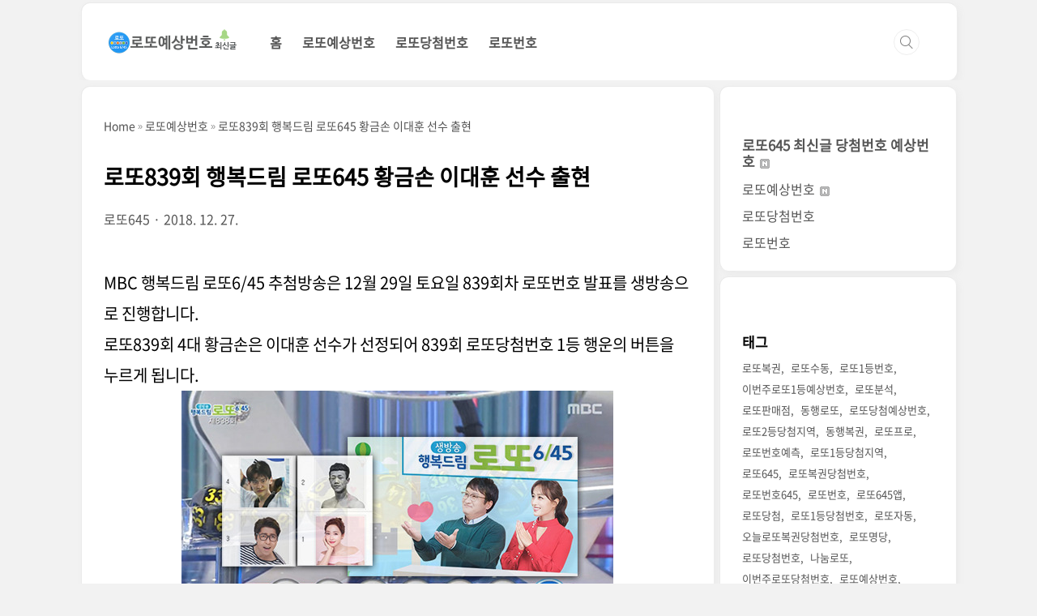

--- FILE ---
content_type: text/html;charset=UTF-8
request_url: https://lottoapp.tistory.com/846?category=710206
body_size: 54712
content:
<!doctype html> 
<html lang="ko">
                                                                <head>
                <script type="text/javascript">if (!window.T) { window.T = {} }
window.T.config = {"TOP_SSL_URL":"https://www.tistory.com","PREVIEW":false,"ROLE":"guest","PREV_PAGE":"","NEXT_PAGE":"","BLOG":{"id":2819051,"name":"lottoapp","title":"1208회 로또 예상번호 1207회 로또 당첨번호 로또645 황금손 복권","isDormancy":false,"nickName":"로또645","status":"open","profileStatus":"normal"},"NEED_COMMENT_LOGIN":true,"COMMENT_LOGIN_CONFIRM_MESSAGE":"이 블로그는 로그인한 사용자에게만 댓글 작성을 허용했습니다. 지금 로그인하시겠습니까?","LOGIN_URL":"https://www.tistory.com/auth/login/?redirectUrl=https://lottoapp.tistory.com/846","DEFAULT_URL":"https://lottoapp.tistory.com","USER":{"name":null,"homepage":null,"id":0,"profileImage":null},"SUBSCRIPTION":{"status":"none","isConnected":false,"isPending":false,"isWait":false,"isProcessing":false,"isNone":true},"IS_LOGIN":false,"HAS_BLOG":false,"IS_SUPPORT":false,"IS_SCRAPABLE":false,"TOP_URL":"http://www.tistory.com","JOIN_URL":"https://www.tistory.com/member/join","PHASE":"prod","ROLE_GROUP":"visitor"};
window.T.entryInfo = {"entryId":846,"isAuthor":false,"categoryId":710206,"categoryLabel":"로또예상번호"};
window.appInfo = {"domain":"tistory.com","topUrl":"https://www.tistory.com","loginUrl":"https://www.tistory.com/auth/login","logoutUrl":"https://www.tistory.com/auth/logout"};
window.initData = {};

window.TistoryBlog = {
    basePath: "",
    url: "https://lottoapp.tistory.com",
    tistoryUrl: "https://lottoapp.tistory.com",
    manageUrl: "https://lottoapp.tistory.com/manage",
    token: "9eWV48/0dR1JqbOLQjgHoCRMsMwRREbl81fWOlDZfqc0s8sW+CKJ5ChguDSNbQSp"
};
var servicePath = "";
var blogURL = "";</script>

                
                
                        <!-- BusinessLicenseInfo - START -->
        
            <link href="https://tistory1.daumcdn.net/tistory_admin/userblog/userblog-7e0ff364db2dca01461081915f9748e9916c532a/static/plugin/BusinessLicenseInfo/style.css" rel="stylesheet" type="text/css"/>

            <script>function switchFold(entryId) {
    var businessLayer = document.getElementById("businessInfoLayer_" + entryId);

    if (businessLayer) {
        if (businessLayer.className.indexOf("unfold_license") > 0) {
            businessLayer.className = "business_license_layer";
        } else {
            businessLayer.className = "business_license_layer unfold_license";
        }
    }
}
</script>

        
        <!-- BusinessLicenseInfo - END -->
<!-- MetaTag - START -->
<meta name="keywords" content="로또예상번호를 분석하여 로또당첨번호 일치 확률을 높이는 방법"/>
<!-- MetaTag - END -->

<!-- PreventCopyContents - START -->
<meta content="no" http-equiv="imagetoolbar"/>

<!-- PreventCopyContents - END -->

<!-- System - START -->

<!-- System - END -->

        <!-- GoogleSearchConsole - START -->
        
<!-- BEGIN GOOGLE_SITE_VERIFICATION -->
<meta name="google-site-verification" content="uIVCRyvQTrQElBgu0Lm6ZnCmsvht92UwOhI4BbcWFXY"/>
<!-- END GOOGLE_SITE_VERIFICATION -->

        <!-- GoogleSearchConsole - END -->

        <!-- TistoryProfileLayer - START -->
        <link href="https://tistory1.daumcdn.net/tistory_admin/userblog/userblog-7e0ff364db2dca01461081915f9748e9916c532a/static/plugin/TistoryProfileLayer/style.css" rel="stylesheet" type="text/css"/>
<script type="text/javascript" src="https://tistory1.daumcdn.net/tistory_admin/userblog/userblog-7e0ff364db2dca01461081915f9748e9916c532a/static/plugin/TistoryProfileLayer/script.js"></script>

        <!-- TistoryProfileLayer - END -->

                
                <meta http-equiv="X-UA-Compatible" content="IE=Edge">
<meta name="format-detection" content="telephone=no">
<script src="//t1.daumcdn.net/tistory_admin/lib/jquery/jquery-3.5.1.min.js" integrity="sha256-9/aliU8dGd2tb6OSsuzixeV4y/faTqgFtohetphbbj0=" crossorigin="anonymous"></script>
<script type="text/javascript" src="//t1.daumcdn.net/tiara/js/v1/tiara-1.2.0.min.js"></script><meta name="referrer" content="always"/>
<meta name="google-adsense-platform-account" content="ca-host-pub-9691043933427338"/>
<meta name="google-adsense-platform-domain" content="tistory.com"/>
<meta name="description" content="MBC 행복드림 로또6/45 추첨방송은 12월 29일 토요일 839회차 로또번호 발표를 생방송으로 진행합니다. 로또839회 4대 황금손은 이대훈 선수가 선정되어 839회 로또당첨번호 1등 행운의 버튼을 누르게 됩니다. 이대훈 태권도 선수는 아시안게임 태권도 3회 연속 금메달 기록을 세웠죠. 또한, 초록우산어린이재단 캠페인, 연탄나눔행사, 제주 납읍초등학교 발전기금 기탁 등 여러 기부 활동을 하고 있습니다. 황금손을 소개합니다 로또6/45 추첨발표는 SBS 브라보 나눔로또 추첨방송에서 동행복권 MBC 행복드림 로또6/45로 변경되면서 매주 황금손을 초청하고 있죠. MBC 행복드림 황금손 소개 인용황금손이란 만지는 모든 것이 황금으로 변하는 미다스의 손처럼 황금손이 닿는 곳에서부터 복권기금의 목적인 나눔과 .."/>
<meta property="og:type" content="article"/>
<meta property="og:url" content="https://lottoapp.tistory.com/846"/>
<meta property="og.article.author" content="로또645"/>
<meta property="og:site_name" content="1208회 로또 예상번호 1207회 로또 당첨번호 로또645 황금손 복권"/>
<meta property="og:title" content="로또839회 행복드림 로또645 황금손 이대훈 선수 출현"/>
<meta name="by" content="로또645"/>
<meta property="og:description" content="MBC 행복드림 로또6/45 추첨방송은 12월 29일 토요일 839회차 로또번호 발표를 생방송으로 진행합니다. 로또839회 4대 황금손은 이대훈 선수가 선정되어 839회 로또당첨번호 1등 행운의 버튼을 누르게 됩니다. 이대훈 태권도 선수는 아시안게임 태권도 3회 연속 금메달 기록을 세웠죠. 또한, 초록우산어린이재단 캠페인, 연탄나눔행사, 제주 납읍초등학교 발전기금 기탁 등 여러 기부 활동을 하고 있습니다. 황금손을 소개합니다 로또6/45 추첨발표는 SBS 브라보 나눔로또 추첨방송에서 동행복권 MBC 행복드림 로또6/45로 변경되면서 매주 황금손을 초청하고 있죠. MBC 행복드림 황금손 소개 인용황금손이란 만지는 모든 것이 황금으로 변하는 미다스의 손처럼 황금손이 닿는 곳에서부터 복권기금의 목적인 나눔과 .."/>
<meta property="og:image" content="https://img1.daumcdn.net/thumb/R800x0/?scode=mtistory2&fname=https%3A%2F%2Ft1.daumcdn.net%2Fcfile%2Ftistory%2F999618415C248B5A33"/>
<meta property="article:section" content="'생활정보'"/>
<meta name="twitter:card" content="summary_large_image"/>
<meta name="twitter:site" content="@TISTORY"/>
<meta name="twitter:title" content="로또839회 행복드림 로또645 황금손 이대훈 선수 출현"/>
<meta name="twitter:description" content="MBC 행복드림 로또6/45 추첨방송은 12월 29일 토요일 839회차 로또번호 발표를 생방송으로 진행합니다. 로또839회 4대 황금손은 이대훈 선수가 선정되어 839회 로또당첨번호 1등 행운의 버튼을 누르게 됩니다. 이대훈 태권도 선수는 아시안게임 태권도 3회 연속 금메달 기록을 세웠죠. 또한, 초록우산어린이재단 캠페인, 연탄나눔행사, 제주 납읍초등학교 발전기금 기탁 등 여러 기부 활동을 하고 있습니다. 황금손을 소개합니다 로또6/45 추첨발표는 SBS 브라보 나눔로또 추첨방송에서 동행복권 MBC 행복드림 로또6/45로 변경되면서 매주 황금손을 초청하고 있죠. MBC 행복드림 황금손 소개 인용황금손이란 만지는 모든 것이 황금으로 변하는 미다스의 손처럼 황금손이 닿는 곳에서부터 복권기금의 목적인 나눔과 .."/>
<meta property="twitter:image" content="https://img1.daumcdn.net/thumb/R800x0/?scode=mtistory2&fname=https%3A%2F%2Ft1.daumcdn.net%2Fcfile%2Ftistory%2F999618415C248B5A33"/>
<meta content="https://lottoapp.tistory.com/846" property="dg:plink" content="https://lottoapp.tistory.com/846"/>
<meta name="plink"/>
<meta name="title" content="로또839회 행복드림 로또645 황금손 이대훈 선수 출현"/>
<meta name="article:media_name" content="1208회 로또 예상번호 1207회 로또 당첨번호 로또645 황금손 복권"/>
<meta property="article:mobile_url" content="https://lottoapp.tistory.com/m/846"/>
<meta property="article:pc_url" content="https://lottoapp.tistory.com/846"/>
<meta property="article:mobile_view_url" content="https://lottoapp.tistory.com/m/846"/>
<meta property="article:pc_view_url" content="https://lottoapp.tistory.com/846"/>
<meta property="article:talk_channel_view_url" content="https://lottoapp.tistory.com/m/846"/>
<meta property="article:pc_service_home" content="https://www.tistory.com"/>
<meta property="article:mobile_service_home" content="https://www.tistory.com/m"/>
<meta property="article:txid" content="2819051_846"/>
<meta property="article:published_time" content="2018-12-27T17:32:17+09:00"/>
<meta property="og:regDate" content="20181227053217"/>
<meta property="article:modified_time" content="2019-08-18T22:28:25+09:00"/>
<script type="module" src="https://tistory1.daumcdn.net/tistory_admin/userblog/userblog-7e0ff364db2dca01461081915f9748e9916c532a/static/pc/dist/index.js" defer=""></script>
<script type="text/javascript" src="https://tistory1.daumcdn.net/tistory_admin/userblog/userblog-7e0ff364db2dca01461081915f9748e9916c532a/static/pc/dist/index-legacy.js" defer="" nomodule="true"></script>
<script type="text/javascript" src="https://tistory1.daumcdn.net/tistory_admin/userblog/userblog-7e0ff364db2dca01461081915f9748e9916c532a/static/pc/dist/polyfills-legacy.js" defer="" nomodule="true"></script>
<link rel="stylesheet" type="text/css" href="https://t1.daumcdn.net/tistory_admin/www/style/font.css"/>
<link rel="stylesheet" type="text/css" href="https://tistory1.daumcdn.net/tistory_admin/userblog/userblog-7e0ff364db2dca01461081915f9748e9916c532a/static/style/content.css"/>
<link rel="stylesheet" type="text/css" href="https://tistory1.daumcdn.net/tistory_admin/userblog/userblog-7e0ff364db2dca01461081915f9748e9916c532a/static/pc/dist/index.css"/>
<script type="text/javascript">(function() {
    var tjQuery = jQuery.noConflict(true);
    window.tjQuery = tjQuery;
    window.orgjQuery = window.jQuery; window.jQuery = tjQuery;
    window.jQuery = window.orgjQuery; delete window.orgjQuery;
})()</script>
<script type="text/javascript" src="https://tistory1.daumcdn.net/tistory_admin/userblog/userblog-7e0ff364db2dca01461081915f9748e9916c532a/static/script/base.js"></script>
<script type="text/javascript" src="//developers.kakao.com/sdk/js/kakao.min.js"></script>

                
  <script async src="https://pagead2.googlesyndication.com/pagead/js/adsbygoogle.js?client=ca-pub-2145663763513582"
     crossorigin="anonymous"></script>
 
	<meta charset="UTF-8">
	<meta name="viewport" content="width=100%,initial-scale=1">
	<title>로또839회 행복드림 로또645 황금손 이대훈 선수 출현</title>

  <meta name="naver-site-verification" content="77ffcdb177e2b3b0a26e43f78b9404d5d8ea4fc3" />
  <meta name="google-site-verification" content="uIVCRyvQTrQElBgu0Lm6ZnCmsvht92UwOhI4BbcWFXY" />

	<link rel="stylesheet" href="https://tistory1.daumcdn.net/tistory/2819051/skin/style.css?_version_=1767564951">
	<script src="//code.jquery.com/jquery-2.2.4.min.js" crossorigin="anonymous"></script>
	<script src="https://tistory1.daumcdn.net/tistory/2819051/skin/images/script.js?_version_=1767564951" defer></script>
	<style type="text/css">
		
		.entry-content a,
		.post-header h1 em,
		.comments h2 .count {
			color: #3372DC;
		}

		div.another_category.another_category_color_gray > span > a {
			color: #3372DC !important;
		}

		.comment-form .submit button:hover,
		.comment-form .submit button:focus {
			background-color: #3372DC
		}
		
		
		
		
		.sidebar .sidebar-2 {
			padding: 30px 20px;
		}

		.sidebar .post-list ul li img {
			width: 55px;
			height: 55px;
			float: left;
			margin: 0 12px 0 0;
		}

		.sidebar .post-list ul li .title {
			font-size: 15.5px;
		}

		.sidebar .post-list ul li .date {
			border: none;
			display: unset;
			padding: 0;
		}

		#recent>ul>li>a {
			display: flex;
			align-items: center;
		}

		#popular>ul>li>a {
			display: flex;
			align-items: center;
		}

		@media screen and (max-width:767px) {
			#container {
				padding-top: 75px;
			}

			#header {
				display: flex;
				justify-content: center;
			}

			#header .inner {
				width: 97.7%;
				padding: 0;
				height: 75px;
				position: fixed;
				z-index: 8;
				top: 0px;
				transition: top 0.3s;
				margin: 3px 0;
			}
		}
		

		.entry-content p:not(.book-toc p) {
			margin-bottom: 35px !important;
		}

	</style>

<!--인피드 광고-->
<script>
var chInfeed = 0;
var chInfeedAdSenseShow = 0; // 0 = 인피드광고 적용, 1 = 인피드광고 비적용
var chInfeedAdSenseInsert = 4; // 인피드광고 적용 개수
var chInfeedAdSense ='<ins class="adsbygoogle" style="display:block" data-ad-format="fluid" data-ad-layout-key="-ce+6n-6q-ku+1t8"     data-ad-client="ca-pub-2145663763513582"     data-ad-slot="4706489977"></ins>';
</script>
<!--인피드 광고 끝-->


                
                
                <link rel="stylesheet" type="text/css" href="https://tistory1.daumcdn.net/tistory_admin/userblog/userblog-7e0ff364db2dca01461081915f9748e9916c532a/static/style/revenue.css"/>
<link rel="canonical" href="https://lottoapp.tistory.com/846"/>

<!-- BEGIN STRUCTURED_DATA -->
<script type="application/ld+json">
    {"@context":"http://schema.org","@type":"BlogPosting","mainEntityOfPage":{"@id":"https://lottoapp.tistory.com/846","name":null},"url":"https://lottoapp.tistory.com/846","headline":"로또839회 행복드림 로또645 황금손 이대훈 선수 출현","description":"MBC 행복드림 로또6/45 추첨방송은 12월 29일 토요일 839회차 로또번호 발표를 생방송으로 진행합니다. 로또839회 4대 황금손은 이대훈 선수가 선정되어 839회 로또당첨번호 1등 행운의 버튼을 누르게 됩니다. 이대훈 태권도 선수는 아시안게임 태권도 3회 연속 금메달 기록을 세웠죠. 또한, 초록우산어린이재단 캠페인, 연탄나눔행사, 제주 납읍초등학교 발전기금 기탁 등 여러 기부 활동을 하고 있습니다. 황금손을 소개합니다 로또6/45 추첨발표는 SBS 브라보 나눔로또 추첨방송에서 동행복권 MBC 행복드림 로또6/45로 변경되면서 매주 황금손을 초청하고 있죠. MBC 행복드림 황금손 소개 인용황금손이란 만지는 모든 것이 황금으로 변하는 미다스의 손처럼 황금손이 닿는 곳에서부터 복권기금의 목적인 나눔과 ..","author":{"@type":"Person","name":"로또645","logo":null},"image":{"@type":"ImageObject","url":"https://img1.daumcdn.net/thumb/R800x0/?scode=mtistory2&fname=https%3A%2F%2Ft1.daumcdn.net%2Fcfile%2Ftistory%2F999618415C248B5A33","width":"800px","height":"800px"},"datePublished":"2018-12-27T17:32:17+09:00","dateModified":"2019-08-18T22:28:25+09:00","publisher":{"@type":"Organization","name":"TISTORY","logo":{"@type":"ImageObject","url":"https://t1.daumcdn.net/tistory_admin/static/images/openGraph/opengraph.png","width":"800px","height":"800px"}}}
</script>
<!-- END STRUCTURED_DATA -->
<link rel="stylesheet" type="text/css" href="https://tistory1.daumcdn.net/tistory_admin/userblog/userblog-7e0ff364db2dca01461081915f9748e9916c532a/static/style/dialog.css"/>
<link rel="stylesheet" type="text/css" href="//t1.daumcdn.net/tistory_admin/www/style/top/font.css"/>
<link rel="stylesheet" type="text/css" href="https://tistory1.daumcdn.net/tistory_admin/userblog/userblog-7e0ff364db2dca01461081915f9748e9916c532a/static/style/postBtn.css"/>
<link rel="stylesheet" type="text/css" href="https://tistory1.daumcdn.net/tistory_admin/userblog/userblog-7e0ff364db2dca01461081915f9748e9916c532a/static/style/tistory.css"/>
<script type="text/javascript" src="https://tistory1.daumcdn.net/tistory_admin/userblog/userblog-7e0ff364db2dca01461081915f9748e9916c532a/static/script/common.js"></script>

                
                </head>

                                                <body id="tt-body-page"
	class="list-type-thumbnail layout-aside-right paging-number promotion-mobile-hide">
                
                
                
	
		<div id="acc-nav">
			<a href="#content">본문 바로가기</a>
		</div>
		<div id="wrap">
			<header id="header">
				<div class="inner">
					<div style="display:flex;align-items: center;height: 75px;">
						<div class="b-title">
							<a href="/">
								
									<img src="https://tistory1.daumcdn.net/tistory/2819051/skinSetting/d04979a65ce0474b8a860839db9aca48" alt="1208회 로또 예상번호 1207회 로또 당첨번호 로또645 황금손 복권">
								
								
							</a>
						</div>
						<div class="nav-top">
							<nav id="gnb">
								<ul>
  <li class="t_menu_home first"><a href="/" target="">홈</a></li>
  <li class="t_menu_category"><a href="/category/%EB%A1%9C%EB%98%90%EC%98%88%EC%83%81%EB%B2%88%ED%98%B8" target="">로또예상번호</a></li>
  <li class="t_menu_category"><a href="/category/%EB%A1%9C%EB%98%90%EB%8B%B9%EC%B2%A8%EB%B2%88%ED%98%B8" target="">로또당첨번호</a></li>
  <li class="t_menu_category last"><a href="/category/%EB%A1%9C%EB%98%90%EB%B2%88%ED%98%B8" target="">로또번호</a></li>
</ul>
							</nav>
						</div>
						<div class="util">
							<div class="search">
								
									<input type="text" name="search" value=""
										placeholder="입력 후 엔터"
										onkeypress="if (event.keyCode == 13) { try {
    window.location.href = '/search' + '/' + looseURIEncode(document.getElementsByName('search')[0].value);
    document.getElementsByName('search')[0].value = '';
    return false;
} catch (e) {} }">
								
							</div>
							<button type="button" class="menu"><span>메뉴</span></button>
						</div>
					</div>
				</div>
			</header>
			<section id="container">
				<div class="content-wrap">
					<article id="content">
						

						

						

						

						

						<div class="inner">
							                
                    

<!-- 인피드 광고  -->
<script>
    if (chInfeedAdSenseShow == 0) {
        chInfeed++;
        if (chInfeed % chInfeedAdSenseInsert == 0) {
            document.write('<script async src="//pagead2.googlesyndication.com/pagead/js/adsbygoogle.js"><\/script>');
            document.write(chInfeedAdSense);
            (adsbygoogle = window.adsbygoogle || []).push({});
					document.write("<hr style='    margin: 7px 0;padding: 20px 30px;    border-top: 1px solid #CCF4F9;    border-left: 1px solid #CCF4F9;    box-shadow: 3px 4px 9px 0.1px #CCF4F9;    border-radius: 11px;'>");
        }
    }
</script>
 <!--인피드 광고  끝 -->							

								

								
									<div class="entry-content">
										<div class="inner">
											<!-- <span class="category"></span> -->
											<nav role="navigation" aria-label="Breadcrumbs"
												class="bf-breadcrumb clearfix bc-top-style">
												<div class="container bf-breadcrumb-container">
													<ul class="bf-breadcrumb-items" itemscope=""
														itemtype="http://schema.org/BreadcrumbList">
														<meta name="numberOfItems" content="3">
														<meta name="itemListOrder" content="Ascending">
														<li itemprop="itemListElement" itemscope=""
															itemtype="http://schema.org/ListItem"
															class="bf-breadcrumb-item bf-breadcrumb-begin"><a
																itemprop="item" href="/" rel="home"><span
																	itemprop="name">Home</span>
																<meta itemprop="position" content="1">
															</a></li>
														<li itemprop="itemListElement" itemscope=""
															itemtype="http://schema.org/ListItem"
															class="bf-breadcrumb-item"><a itemprop="item"
																href="/category/%EB%A1%9C%EB%98%90%EC%98%88%EC%83%81%EB%B2%88%ED%98%B8"><span
																	itemprop="name">로또예상번호</span>
																<meta itemprop="position" content="2">
															</a></li>
														<li itemprop="itemListElement" itemscope=""
															itemtype="http://schema.org/ListItem"
															class="bf-breadcrumb-item bf-breadcrumb-end"><span
																itemprop="name">로또839회 행복드림 로또645 황금손 이대훈 선수 출현</span>
															<meta itemprop="position" content="3">
															<meta itemprop="item" content=""> 
														</li>
													</ul>
												</div>
											</nav>
											<h1>로또839회 행복드림 로또645 황금손 이대훈 선수 출현</h1>
											<span class="meta">
												<span class="author">로또645</span>
												<span class="date">2018. 12. 27.</span>
												
											</span>
										</div>


										
            <!-- System - START -->

<!-- System - END -->

            <div class="contents_style"><p>MBC 행복드림 로또6/45 추첨방송은 12월 29일 토요일 839회차 로또번호 발표를 생방송으로 진행합니다.</p>
<p>로또839회 4대 황금손은 이대훈 선수가 선정되어 839회 로또당첨번호 1등 행운의 버튼을 누르게 됩니다.</p>
<p style="text-align: center; clear: none; float: none;"><span class="imageblock" style="display: inline-block; width: 533px;  height: auto; max-width: 100%;"><img src="https://t1.daumcdn.net/cfile/tistory/999618415C248B5A33" style="max-width: 100%; height: auto;" srcset="https://img1.daumcdn.net/thumb/R1280x0/?scode=mtistory2&fname=https%3A%2F%2Ft1.daumcdn.net%2Fcfile%2Ftistory%2F999618415C248B5A33" width="533" height="302" filename="20181227_170747645.jpg" filemime="image/jpeg"/></span></p>
<p>이대훈 태권도 선수는 아시안게임 태권도 3회 연속 금메달 기록을 세웠죠.</p>
<p>또한, 초록우산어린이재단 캠페인, 연탄나눔행사, 제주 납읍초등학교 발전기금 기탁 등 여러 기부 활동을 하고 있습니다.</p>
<p><b><span style="font-size: 14pt;">황금손을 소개합니다</span></b></p>
<p>로또6/45 추첨발표는 SBS 브라보 나눔로또 추첨방송에서 동행복권 MBC 행복드림 로또6/45로 변경되면서 매주 황금손을 초청하고 있죠.</p>

<script async="" src="//pagead2.googlesyndication.com/pagead/js/adsbygoogle.js"></script>
<ins class="adsbygoogle" style="display:block; text-align:center;" data-ad-layout="in-article" data-ad-format="fluid" data-ad-client="ca-pub-2145663763513582" data-ad-slot="1288125231" data-full-width-responsive="false"></ins>
<script>
     (adsbygoogle = window.adsbygoogle || []).push({});
</script>

<p>MBC 행복드림 황금손 소개 인용</p><blockquote class="tx-quote-tistory"><p><b>황금손</b>이란 <i>만지는 모든 것이 황금으로 변하는 미다스의 손</i>처럼 황금손이 닿는 곳에서부터 복권기금의 목적인 <b>나눔</b>과 <b>베품</b>이 퍼져 나간다는 의미로, 많은 이들에게 희망과 좋은 기운을 불어 넣어줄 수 있는 분을 매주 황금손으로 초청해 추첨을 통해 좋은 기운을 전달하고자 합니다.</p></blockquote><p style="text-align: center; clear: none; float: none;"><span class="imageblock" style="display: inline-block; width: 410px; width: 410px; height: 423px;; height: auto; max-width: 100%;"><img src="https://t1.daumcdn.net/cfile/tistory/99ADBE405C248BBD2C" style="width: 410px; height: 423px;" srcset="https://img1.daumcdn.net/thumb/R1280x0/?scode=mtistory2&fname=https%3A%2F%2Ft1.daumcdn.net%2Fcfile%2Ftistory%2F99ADBE405C248BBD2C" width="410" height="423" filename="20181227_170244_1.jpg" filemime="image/jpeg"/></span></p>
<p><b><span style="font-size: 14pt;">로또645 황금손</span></b></p><ul style="list-style-type: square;"><li>839회 4대 이대훈 선수</li><li>838회 3대 대도서관</li><li>837회 2대 박준화 소방관</li><li>836회 1대 배우 이유리</li></ul><p>2018년 마지막 로또 행운 12월 29일 839회차에서 만나보세요~ 연말 로또 당첨금 많을 것이란 소문이 도는데 이번주 로또예상번호 잘 받아서 2019년 해맞이 명당으로 떠나려구요^^</p>
<p><b><span style="font-size: 14pt;">로또복권 로또6/45 로또앱</span></b></p>
<p>급상승 로또번호 무료추천, 로또 번호 분석, 로또 당첨 번호 확인, 로또예상번호 추출기, 동행복권 로또645(lotto645) 매니아를 위한 무료로또조합기</p>
<p>로또839회 당첨예상번호 준비와 로또839회 당첨번호 당첨결과 확인에 이용하시길 바랍니다.</p>
<p style="text-align: center;">[ <b><a href="https://play.google.com/store/apps/details?id=com.gincil.lotto645"  class="tx-link">로또645 로또예상번호 받기</a></b> ]</p>
<p style="text-align: center; clear: none; float: none;"><span class="imageblock" style="display: inline-block; width: 400px;  height: auto; max-width: 100%;"><img src="https://t1.daumcdn.net/cfile/tistory/99C4EC365C248D5731" style="max-width: 100%; height: auto;" srcset="https://img1.daumcdn.net/thumb/R1280x0/?scode=mtistory2&fname=https%3A%2F%2Ft1.daumcdn.net%2Fcfile%2Ftistory%2F99C4EC365C248D5731" width="400" height="266" filename="lotto645_ad2.jpg" filemime="image/jpeg"/></span></p></div>
            <!-- System - START -->

<!-- System - END -->

<script onerror="changeAdsenseToNaverAd()" async src="https://pagead2.googlesyndication.com/pagead/js/adsbygoogle.js?client=ca-pub-9527582522912841" crossorigin="anonymous"></script>
<!-- inventory -->
<ins class="adsbygoogle" style="margin:50px 0; display:block;" data-ad-client="ca-pub-9527582522912841" data-ad-slot="4947159016" data-ad-format="auto" data-full-width-responsive="true" data-ad-type="inventory" data-ad-adfit-unit="DAN-HCZEy0KQLPMGnGuC"></ins>

<script id="adsense_script">
     (adsbygoogle = window.adsbygoogle || []).push({});
</script>
<script>
    if(window.observeAdsenseUnfilledState !== undefined){ observeAdsenseUnfilledState(); }
</script>
<div data-tistory-react-app="NaverAd"></div>

<div class="container_postbtn #post_button_group">
  <div class="postbtn_like"><script>window.ReactionButtonType = 'reaction';
window.ReactionApiUrl = '//lottoapp.tistory.com/reaction';
window.ReactionReqBody = {
    entryId: 846
}</script>
<div class="wrap_btn" id="reaction-846" data-tistory-react-app="Reaction"></div><div class="wrap_btn wrap_btn_share"><button type="button" class="btn_post sns_btn btn_share" aria-expanded="false" data-thumbnail-url="https://img1.daumcdn.net/thumb/R800x0/?scode=mtistory2&amp;fname=https%3A%2F%2Ft1.daumcdn.net%2Fcfile%2Ftistory%2F999618415C248B5A33" data-title="로또839회 행복드림 로또645 황금손 이대훈 선수 출현" data-description="MBC 행복드림 로또6/45 추첨방송은 12월 29일 토요일 839회차 로또번호 발표를 생방송으로 진행합니다. 로또839회 4대 황금손은 이대훈 선수가 선정되어 839회 로또당첨번호 1등 행운의 버튼을 누르게 됩니다. 이대훈 태권도 선수는 아시안게임 태권도 3회 연속 금메달 기록을 세웠죠. 또한, 초록우산어린이재단 캠페인, 연탄나눔행사, 제주 납읍초등학교 발전기금 기탁 등 여러 기부 활동을 하고 있습니다. 황금손을 소개합니다 로또6/45 추첨발표는 SBS 브라보 나눔로또 추첨방송에서 동행복권 MBC 행복드림 로또6/45로 변경되면서 매주 황금손을 초청하고 있죠. MBC 행복드림 황금손 소개 인용황금손이란 만지는 모든 것이 황금으로 변하는 미다스의 손처럼 황금손이 닿는 곳에서부터 복권기금의 목적인 나눔과 .." data-profile-image="https://tistory1.daumcdn.net/tistory/2819051/attach/5be4d94fa7cf49f28be4c44f73f5da08" data-profile-name="로또645" data-pc-url="https://lottoapp.tistory.com/846" data-relative-pc-url="/846" data-blog-title="1208회 로또 예상번호 1207회 로또 당첨번호 로또645 황금손 복권"><span class="ico_postbtn ico_share">공유하기</span></button>
  <div class="layer_post" id="tistorySnsLayer"></div>
</div><div class="wrap_btn wrap_btn_etc" data-entry-id="846" data-entry-visibility="public" data-category-visibility="public"><button type="button" class="btn_post btn_etc2" aria-expanded="false"><span class="ico_postbtn ico_etc">게시글 관리</span></button>
  <div class="layer_post" id="tistoryEtcLayer"></div>
</div></div>
<button type="button" class="btn_menu_toolbar btn_subscription #subscribe" data-blog-id="2819051" data-url="https://lottoapp.tistory.com/846" data-device="web_pc" data-tiara-action-name="구독 버튼_클릭"><em class="txt_state"></em><strong class="txt_tool_id">1208회 로또 예상번호 1207회 로또 당첨번호 로또645 황금손 복권</strong><span class="img_common_tistory ico_check_type1"></span></button>  <div data-tistory-react-app="SupportButton"></div>
</div>




									</div>
									
										<script>
											!function(t){"use strict";var n=t.fn.toc;t.fn.toc=function(n){return this.each((function(){var e,i,o=t(this),c=o.data(),r=[o],a=this.tagName,d=0;e=t.extend({content:"body",headings:"h1,h2,h3"},{content:c.toc||void 0,headings:c.tocHeadings||void 0},n),i=e.headings.split(","),t(e.content).find(e.headings).attr("id",(function(n,e){return e||function(t){0===t.length&&(t="?");for(var n=t.replace(/\s+/g,"_"),e="",i=1;null!==document.getElementById(n+e);)e="_"+i++;return n+e}(t(this).text())})).each((function(){var n=t(this),e=t.map(i,(function(t,e){return n.is(t)?e:void 0}))[0];if(e>d){var o=r[0].children("li:last")[0];o&&r.unshift(t("<"+a+"/>").appendTo(o))}else r.splice(0,Math.min(d-e,Math.max(r.length-1,0)));t("<li/>").appendTo(r[0]).append(t("<a/>").text(n.text()).attr("href","#"+n.attr("id"))),d=e}))}))},t.fn.toc.noConflict=function(){return t.fn.toc=n,this},t(document).ready((function(){try{const n='<div class="book-toc"><p>목차</p><ul id="toc"></ul></div><br>';t(".entry-content h2").length>=1&&t(".entry-content h2:first-of-type").before(n),t("#toc").toc({content:".entry-content",headings:"h2,h3",top:-90,isBlink:!0,blinkColor:"#21B9DE"})}catch(t){console.error("An error occurred during TOC initialization: ",t)}}))}(window.jQuery);
										</script>
									

									<!-- 다음/이전글 -->
									<div class="pre-next">
										

										
									</div>
									<!-- 다음/이전글 end -->

									

									
										<div class="related-articles">
											<h2>관련글</h2>
											<ul>
												
													<li>
														<a href="/848?category=710206">
															<figure>
																
																	<img src="//i1.daumcdn.net/thumb/C176x120/?fname=https%3A%2F%2Ft1.daumcdn.net%2Fcfile%2Ftistory%2F991B21415C25B60A27"
																		alt="">
																
															</figure>
															<span class="title">로또645가 선정한 올해의 숫자, 색상, 번호구간</span>
														</a>
													</li>
												
													<li>
														<a href="/847?category=710206">
															<figure>
																
																	<img src="//i1.daumcdn.net/thumb/C176x120/?fname=https%3A%2F%2Ft1.daumcdn.net%2Fcfile%2Ftistory%2F99B18B385C254EE317"
																		alt="">
																
															</figure>
															<span class="title">로또645 당첨번호 비밀 공식 로또839회예상번호 적용 방법</span>
														</a>
													</li>
												
													<li>
														<a href="/845?category=710206">
															<figure>
																
																	<img src="//i1.daumcdn.net/thumb/C176x120/?fname=https%3A%2F%2Ft1.daumcdn.net%2Fcfile%2Ftistory%2F99E0BA425C23423314"
																		alt="">
																
															</figure>
															<span class="title">로또645 공식 1등 해법 로또839회 당첨예상번호 자동 분석</span>
														</a>
													</li>
												
													<li>
														<a href="/844?category=710206">
															<figure>
																
																	<img src="//i1.daumcdn.net/thumb/C176x120/?fname=https%3A%2F%2Ft1.daumcdn.net%2Fcfile%2Ftistory%2F99A652425C22C24024"
																		alt="">
																
															</figure>
															<span class="title">로또839회예상번호 1등 유력 번호대 당첨 확률 흐름 분석</span>
														</a>
													</li>
												
											</ul>
										</div>

                    <div class="related-articles">
                    <h2>로또번호 추천앱</h2>
                      <ul>
                      
                        <li>
                          <a href="https://lotto645app.kr/lot645">
														<figure>																
																<img src="https://img1.daumcdn.net/thumb/R1920x0/?fname=http%3A%2F%2Fcfile26.uf.tistory.com%2Fimage%2F996C1F335BF88E5F209D5B"
																alt="로또645 로또앱">																
														</figure>													
                            
                            <div class="box_content">
                              <strong>로또6/45 당첨번호 분석, 로또예상번호 자동 로또시스템, 로또 1등 2등 당첨지역</strong>
                              <div class="info">로또645 로또앱</div>
                            </div>
                          </a>
                        </li>
                      
                        <li>
                          <a href="https://lotto645app.kr/lotauto">
														<figure>																
																<img src="https://img1.daumcdn.net/thumb/R1920x0/?fname=http%3A%2F%2Fcfile25.uf.tistory.com%2Fimage%2F993F1D3C5BE6B5711A811A"
																alt="로또자동 행운번호">																
														</figure>													
                            <div class="box_content">
                              <strong>로또번호 자동 추천 고정수 반자동 생성, 추천번호 자동 수신, 생성 비율 사용자 조정 가능</strong>
                              <div class="info">로또자동 행운번호</div>
                            </div>
                          </a>
                        </li>
                      
                        <li>
                          <a href="https://lotto645app.kr/lotwin">
														<figure>																
																<img src="https://img1.daumcdn.net/thumb/R1920x0/?fname=http%3A%2F%2Fcfile24.uf.tistory.com%2Fimage%2F996C273C5BE6B20221608A"
																alt="로또번호 자동생성">																
														</figure>													
                            <div class="box_content">
                              <strong>로또 당첨번호 자동 반자동 후보번호 분석, 최근 출현 미출현 로또번호, 최다 당첨번호 통계</strong>
                              <div class="info">로또번호 자동생성</div>
                            </div>
                          </a>
                        </li>
                      
                        <li>
                          <a href="https://lotto645app.kr/lotlite">
														<figure>																
																<img src="https://img1.daumcdn.net/thumb/R1920x0/?fname=http%3A%2F%2Fcfile27.uf.tistory.com%2Fimage%2F991BFA3B5B34506C08651C"
																alt="로또당첨 예상번호">																
														</figure>													
                            <div class="box_content">
                              <strong>로또 예상번호 당첨번호 자동 생성기, 반자동, 완전자동 2가지 모드 지원</strong>
                              <div class="info">로또당첨 예상번호</div>
                            </div>
                          </a>
                        </li>									
                      </ul>
                    </div>

                    <div class="related-articles">
                    <h2>로또번호 예상번호 분석</h2>
                      <ul>
                      
                        <li>
                          <a href="https://lottoapp.tistory.com/1310"">
														<figure>																
																<img src="https://blog.kakaocdn.net/dna/kE0vn/btrvNHQbPRX/AAAAAAAAAAAAAAAAAAAAAGVRnpnfccuFXA5z9JbBKg9zV3Ve7mqqDSKzbLkt7GSe/img.png?credential=yqXZFxpELC7KVnFOS48ylbz2pIh7yKj8&expires=1769871599&allow_ip=&allow_referer=&signature=o4eNWNZxrsO1%2FQLb2Q5jjGpAV%2Bk%3D"
																alt="로또 번호 당첨지역">																
														</figure>													
                            
                            <div class="box_content">
                              <strong>로또 당첨번호 1등 2등 당첨지역, 로또명당 등수별 당첨금 인원수, 자동 수동 당첨</strong>
                              <div class="info">로또 번호 당첨지역</div>
                            </div>
                          </a>
                        </li>
                      
                        <li>
                          <a href="https://lottoapp.tistory.com/614">
														<figure>																
																<img src="https://blog.kakaocdn.net/dna/bUb2Za/btryOUfReVi/AAAAAAAAAAAAAAAAAAAAAJrpQCJqAwp9jgk07DPMM4bEOSXQ5JlLkiAjTGL7ulBw/img.png?credential=yqXZFxpELC7KVnFOS48ylbz2pIh7yKj8&expires=1769871599&allow_ip=&allow_referer=&signature=iDZao26G366AGp%2BxS3Uj1d5%2Birs%3D"
																alt="로또예상번호 추천">																
														</figure>													
                            <div class="box_content">
                              <strong>로또 예상번호 최다 이번주 로또당첨번호 연속쌍 홀짝수 색상 로또통계 로또분석 1등 예상번호</strong>
                              <div class="info">로또예상번호 추천</div>
                            </div>
                          </a>
                        </li>
                      
                        <li>
                          <a href="https://lottoapp.tistory.com/1261">
														<figure>																
																<img src="https://t1.daumcdn.net/cfile/tistory/99A9843E5DA1895112"
																alt="로또 당첨 판매점">																
														</figure>													
                            <div class="box_content">
                              <strong>로또당첨판매점 2등 10인이상 당첨지역 전국 로또 명당</strong>
                              <div class="info">로또 당첨 판매점</div>
                            </div>
                          </a>
                        </li>
                      
                        <li>
                          <a href="https://lottoapp.tistory.com/1276">
														<figure>																
																<img src="https://blog.kakaocdn.net/dna/b2oiSK/btqZLsDAN0Y/AAAAAAAAAAAAAAAAAAAAAPAV7C__BtCo9u50uaUpDnPhikRU5F_i9FN72Fn6aw7P/img.png?credential=yqXZFxpELC7KVnFOS48ylbz2pIh7yKj8&expires=1769871599&allow_ip=&allow_referer=&signature=9MdAWpRjpFWQtpJBFIaeLbzuhno%3D"
																alt="로또645 행복로또">																
														</figure>													
                            <div class="box_content">
                              <strong>로또 당첨 예상번호 업그레이드 로또645 당첨지역 행복로또</strong>
                              <div class="info">로또645 행복로또</div>
                            </div>
                          </a>
                        </li>									
                      </ul>
                    </div>

<div class="related-articles">
<p><b>참고</b>: 본 블로그의 분석 정보는 로또645 공식 홈페이지에서 공개한 로또번호 자료를 기반으로 합니다. 제공되는 예측 및 분석 정보는 단순한 참고용일 뿐이며, 결과에 대한 책임은 본인의 몫입니다. 자세한 내용은 <a href="https://lottoapp.tistory.com/notice/2616" target="_blank"><b>여기</b></a>에서 확인할 수 있습니다.</p>
</div>

									

									<div class="comments">
										<h2>댓글<span class="count">
												
											</span></h2>
											<div data-tistory-react-app="Namecard"></div>
									</div>
									<span id="comeback"></span>
								

							
                    
                

						</div>

						

						

						

					</article>
					<aside id="aside" class="sidebar">
						<div class="sidebar-1 back">

<div class="revenue_unit_wrap">
<script async src="https://pagead2.googlesyndication.com/pagead/js/adsbygoogle.js?client=ca-pub-2145663763513582"
     crossorigin="anonymous"></script>
<!-- side.lottoapp.tistory.com -->
<ins class="adsbygoogle"
     style="display:block"
     data-ad-client="ca-pub-2145663763513582"
     data-ad-slot="2773471527"
     data-ad-format="auto"
     data-full-width-responsive="true"></ins>
<script>
     (adsbygoogle = window.adsbygoogle || []).push({});
</script>
</div>	
								
							
									<!-- 카테고리 -->						
									<nav class="category">
										<ul class="tt_category"><li class=""><a href="/category" class="link_tit"> 로또645 최신글 당첨번호 예상번호 <img alt="N" src="https://tistory1.daumcdn.net/tistory_admin/blogs/image/category/new_ico_1.gif" style="vertical-align:middle;padding-left:2px;"/></a>
  <ul class="category_list"><li class=""><a href="/category/%EB%A1%9C%EB%98%90%EC%98%88%EC%83%81%EB%B2%88%ED%98%B8" class="link_item"> 로또예상번호 <img alt="N" src="https://tistory1.daumcdn.net/tistory_admin/blogs/image/category/new_ico_1.gif" style="vertical-align:middle;padding-left:2px;"/></a></li>
<li class=""><a href="/category/%EB%A1%9C%EB%98%90%EB%8B%B9%EC%B2%A8%EB%B2%88%ED%98%B8" class="link_item"> 로또당첨번호 </a></li>
<li class=""><a href="/category/%EB%A1%9C%EB%98%90%EB%B2%88%ED%98%B8" class="link_item"> 로또번호 </a></li>
</ul>
</li>
</ul>

									</nav>
								
						</div>
						<div class="sidebar-2 back">
							
						</div>
						<div class="sidebar-3 back">
							<div class="module module_plugin">        <!-- SB_Banner - START -->
        <center>
<script async src="https://pagead2.googlesyndication.com/pagead/js/adsbygoogle.js?client=ca-pub-2145663763513582"
     crossorigin="anonymous"></script>
<!-- sidenew1.lottoapp.tistory.com -->
<ins class="adsbygoogle"
     style="display:block"
     data-ad-client="ca-pub-2145663763513582"
     data-ad-slot="8515833891"
     data-ad-format="auto"
     data-full-width-responsive="true"></ins>
<script>
     (adsbygoogle = window.adsbygoogle || []).push({});
</script>
</center>
        <!-- SB_Banner - END -->
</div>

									<!-- 태그 -->
									<div class="tags">
										<h2>태그</h2>
										
											<a href="/tag/%EB%A1%9C%EB%98%90%EB%B3%B5%EA%B6%8C">로또복권</a>
										
											<a href="/tag/%EB%A1%9C%EB%98%90%EC%88%98%EB%8F%99">로또수동</a>
										
											<a href="/tag/%EB%A1%9C%EB%98%901%EB%93%B1%EB%B2%88%ED%98%B8">로또1등번호</a>
										
											<a href="/tag/%EC%9D%B4%EB%B2%88%EC%A3%BC%EB%A1%9C%EB%98%901%EB%93%B1%EC%98%88%EC%83%81%EB%B2%88%ED%98%B8">이번주로또1등예상번호</a>
										
											<a href="/tag/%EB%A1%9C%EB%98%90%EB%B6%84%EC%84%9D">로또분석</a>
										
											<a href="/tag/%EB%A1%9C%EB%98%90%ED%8C%90%EB%A7%A4%EC%A0%90">로또판매점</a>
										
											<a href="/tag/%EB%8F%99%ED%96%89%EB%A1%9C%EB%98%90">동행로또</a>
										
											<a href="/tag/%EB%A1%9C%EB%98%90%EB%8B%B9%EC%B2%A8%EC%98%88%EC%83%81%EB%B2%88%ED%98%B8">로또당첨예상번호</a>
										
											<a href="/tag/%EB%A1%9C%EB%98%902%EB%93%B1%EB%8B%B9%EC%B2%A8%EC%A7%80%EC%97%AD">로또2등당첨지역</a>
										
											<a href="/tag/%EB%8F%99%ED%96%89%EB%B3%B5%EA%B6%8C">동행복권</a>
										
											<a href="/tag/%EB%A1%9C%EB%98%90%ED%94%84%EB%A1%9C">로또프로</a>
										
											<a href="/tag/%EB%A1%9C%EB%98%90%EB%B2%88%ED%98%B8%EC%98%88%EC%B8%A1">로또번호예측</a>
										
											<a href="/tag/%EB%A1%9C%EB%98%901%EB%93%B1%EB%8B%B9%EC%B2%A8%EC%A7%80%EC%97%AD">로또1등당첨지역</a>
										
											<a href="/tag/%EB%A1%9C%EB%98%90645">로또645</a>
										
											<a href="/tag/%EB%A1%9C%EB%98%90%EB%B3%B5%EA%B6%8C%EB%8B%B9%EC%B2%A8%EB%B2%88%ED%98%B8">로또복권당첨번호</a>
										
											<a href="/tag/%EB%A1%9C%EB%98%90%EB%B2%88%ED%98%B8645">로또번호645</a>
										
											<a href="/tag/%EB%A1%9C%EB%98%90%EB%B2%88%ED%98%B8">로또번호</a>
										
											<a href="/tag/%EB%A1%9C%EB%98%90645%EC%95%B1">로또645앱</a>
										
											<a href="/tag/%EB%A1%9C%EB%98%90%EB%8B%B9%EC%B2%A8">로또당첨</a>
										
											<a href="/tag/%EB%A1%9C%EB%98%901%EB%93%B1%EB%8B%B9%EC%B2%A8%EB%B2%88%ED%98%B8">로또1등당첨번호</a>
										
											<a href="/tag/%EB%A1%9C%EB%98%90%EC%9E%90%EB%8F%99">로또자동</a>
										
											<a href="/tag/%EC%98%A4%EB%8A%98%EB%A1%9C%EB%98%90%EB%B3%B5%EA%B6%8C%EB%8B%B9%EC%B2%A8%EB%B2%88%ED%98%B8">오늘로또복권당첨번호</a>
										
											<a href="/tag/%EB%A1%9C%EB%98%90%EB%AA%85%EB%8B%B9">로또명당</a>
										
											<a href="/tag/%EB%A1%9C%EB%98%90%EB%8B%B9%EC%B2%A8%EB%B2%88%ED%98%B8">로또당첨번호</a>
										
											<a href="/tag/%EB%82%98%EB%88%94%EB%A1%9C%EB%98%90">나눔로또</a>
										
											<a href="/tag/%EC%9D%B4%EB%B2%88%EC%A3%BC%EB%A1%9C%EB%98%90%EB%8B%B9%EC%B2%A8%EB%B2%88%ED%98%B8">이번주로또당첨번호</a>
										
											<a href="/tag/%EB%A1%9C%EB%98%90%EC%98%88%EC%83%81%EB%B2%88%ED%98%B8">로또예상번호</a>
										
											<a href="/tag/%EC%9D%B4%EB%B2%88%EC%A3%BC%EB%A1%9C%EB%98%90%EC%98%88%EC%83%81%EB%B2%88%ED%98%B8">이번주로또예상번호</a>
										
											<a href="/tag/%EB%A1%9C%EB%98%90">로또</a>
										
											<a href="/tag/%EB%A1%9C%EB%98%90%EB%8B%B9%EC%B2%A8%EC%A7%80%EC%97%AD">로또당첨지역</a>
										
									</div>
								
						</div>
							
					</aside>
				</div>
			</section>
			<hr>
			<footer id="footer">
				<div class="inner">
					<div class="order-menu">
						
							<a href="https://kr.pinterest.com/nexsocial/%EB%A1%9C%EB%98%90%EB%B2%88%ED%98%B8-%EB%8B%B9%EC%B2%A8%EB%90%98%">톡톡힐링 참좋은글</a>
						
						
							<a href="https://mor.kr/">알뜰절약정보</a>
						
						
							<a href="https://raz.kr/">상생정보배움</a>
						
						
					</div>
					<a href="#" class="page-top">TOP</a>
					<p class="meta">
						로또예상번호 로또645<br>
						
					</p>
					<p class="copyright">© 1208회 로또 예상번호 1207회 로또 당첨번호 로또645 황금손 복권</p>
				</div>
			</footer>
		</div>
	
	


<script>
$(function() {
  const groupA = ["lotto645","app01","neon645","info645","book645","nice645","andi645","andi6452","andi6453","andi6454","lot645"];
  const groupB = ["lottowin","app03","neonwin","infowin","bookwin","nicewin","andiwin","andiwin2","andiwin3","andiwin4","lotwin"];
  const groupC = ["lottogenpro","app04","neongenpro","infogenpro","bookgenpro","nicegenpro","andigenpro","andigenpro2","andigenpro3","andigenpro4","lotzen"];
  const groupD = ["lottogood","app05","neongood","infogood","bookgood","nicegood","andigood","andigood2","andigood3","andigood4","lotgood"];
  const groupE = ["lottoauto","app02","neonauto","infoauto","bookauto","niceauto","andiauto","andiauto2","andiauto3","andiauto4","lotauto"];
  const groupF = ["lottoyeon720","app11","neonyeon720","infoyeon720","bookyeon720","niceyeon720","andiyeon720","andiyeon7202","andiyeon7203","andiyeon7204","lotyeon720"];
  const groupG = ["lottoautolite","app06","neonautolite","infoautolite","bookautolite","niceautolite","andiautolite","andiautolite2","andiautolite3","andiautolite4","lotlite"];
  const groupH = ["lottonew","app07","neonnew","infonew","booknew","nicenew","andinew","andinew2","andinew3","andinew4","lotnew"];
  const groupJ = ["lottoalim","app08","neonalim","infoalim","bookalim","nicealim","andialim","andialim2","andialim3","andialim4","lotalim"];
  const groupK = ["lottopreelite","app09","neonpreelite","infopreelite","bookpreelite","nicepreelite","andipreelite","andipreelite2","andipreelite3","andipreelite4","lotpree"];
  const groupL = ["luckylotto","app10","neonlucky","infolucky","booklucky","nicelucky","andilucky","andilucky2","andilucky3","andilucky4","mlot"];

  const re = /^https?:\/\/(?:(?:[^\/]+\.page\.link)|lotto645\.app|keeps\.kr|healthfit\.kr)\/(.+)$/;
  
  $("a[href]").each(function() {
    const $a = $(this);
    const href = $a.attr("href");
    const m = href.match(re);
    if (m) {
      const key = m[1];
      let newPath;
      if (groupA.includes(key)) {
        newPath = "lot645";
      } else if (groupB.includes(key)) {
        newPath = "lotwin";
      } else if (groupC.includes(key)) {
        newPath = "lotzen";   
      } else if (groupD.includes(key)) {
        newPath = "lotgood";          
      } else if (groupE.includes(key)) {
        newPath = "lotauto";          
      } else if (groupF.includes(key)) {
        newPath = "lotyeon720";          
      } else if (groupG.includes(key)) {
        newPath = "lotlite";          
      } else if (groupH.includes(key)) {
        newPath = "lotnew";          
      } else if (groupJ.includes(key)) {
        newPath = "lotalim";          
      } else if (groupK.includes(key)) {
        newPath = "lotpree";          
      } else if (groupL.includes(key)) {
        newPath = "mlot";          
      } else {
        newPath = key;
      }
      $a.attr("href", "https://lotto645app.kr/" + newPath);
    }
  });
});
</script>

	
<div class="#menubar menu_toolbar toolbar_lb">
  <h2 class="screen_out">티스토리툴바</h2>
</div>
<div class="#menubar menu_toolbar "></div>
<div class="layer_tooltip">
  <div class="inner_layer_tooltip">
    <p class="desc_g"></p>
  </div>
</div>
<div id="editEntry" style="position:absolute;width:1px;height:1px;left:-100px;top:-100px"></div>


                        <!-- CallBack - START -->
        <script>                    (function () { 
                        var blogTitle = '1208회 로또 예상번호 1207회 로또 당첨번호 로또645 황금손 복권';
                        
                        (function () {
    function isShortContents () {
        return window.getSelection().toString().length < 30;
    }
    function isCommentLink (elementID) {
        return elementID === 'commentLinkClipboardInput'
    }

    function copyWithSource (event) {
        if (isShortContents() || isCommentLink(event.target.id)) {
            return;
        }
        var range = window.getSelection().getRangeAt(0);
        var contents = range.cloneContents();
        var temp = document.createElement('div');

        temp.appendChild(contents);

        var url = document.location.href;
        var decodedUrl = decodeURI(url);
        var postfix = ' [' + blogTitle + ':티스토리]';

        event.clipboardData.setData('text/plain', temp.innerText + '\n출처: ' + decodedUrl + postfix);
        event.clipboardData.setData('text/html', '<pre data-ke-type="codeblock">' + temp.innerHTML + '</pre>' + '출처: <a href="' + url + '">' + decodedUrl + '</a>' + postfix);
        event.preventDefault();
    }

    document.addEventListener('copy', copyWithSource);
})()

                    })()</script>

        <!-- CallBack - END -->

        <!-- NaverAnalytics - START -->
        <script type="text/javascript" src="//wcs.naver.net/wcslog.js"></script>
<script type="text/javascript">if(!wcs_add) var wcs_add = {};
   wcs_add["wa"] = encodeURI("5d8ef688d31f10");
   wcs_do();</script>

        <!-- NaverAnalytics - END -->

        <!-- PreventCopyContents - START -->
        <script type="text/javascript">document.oncontextmenu = new Function ('return false');
document.ondragstart = new Function ('return false');
document.onselectstart = new Function ('return false');
document.body.style.MozUserSelect = 'none';</script>
<script type="text/javascript" src="https://tistory1.daumcdn.net/tistory_admin/userblog/userblog-7e0ff364db2dca01461081915f9748e9916c532a/static/plugin/PreventCopyContents/script.js"></script>

        <!-- PreventCopyContents - END -->

                
                <div style="margin:0; padding:0; border:none; background:none; float:none; clear:none; z-index:0"></div>
<script type="text/javascript" src="https://tistory1.daumcdn.net/tistory_admin/userblog/userblog-7e0ff364db2dca01461081915f9748e9916c532a/static/script/common.js"></script>
<script type="text/javascript">window.roosevelt_params_queue = window.roosevelt_params_queue || [{channel_id: 'dk', channel_label: '{tistory}'}]</script>
<script type="text/javascript" src="//t1.daumcdn.net/midas/rt/dk_bt/roosevelt_dk_bt.js" async="async"></script>

                
                <script>window.tiara = {"svcDomain":"user.tistory.com","section":"글뷰","trackPage":"글뷰_보기","page":"글뷰","key":"2819051-846","customProps":{"userId":"0","blogId":"2819051","entryId":"846","role":"guest","trackPage":"글뷰_보기","filterTarget":false},"entry":{"entryId":"846","entryTitle":"로또839회 행복드림 로또645 황금손 이대훈 선수 출현","entryType":"POST","categoryName":"로또예상번호","categoryId":"710206","serviceCategoryName":"생활정보","serviceCategoryId":105,"author":"3714348","authorNickname":"로또645","blogNmae":"1208회 로또 예상번호 1207회 로또 당첨번호 로또645 황금손 복권","image":"cfile10.uf@999618415C248B5A3308DE.jpg","plink":"/846","tags":["로또","로또645황금손","로또839회","로또839회 당첨예상번호","로또839회예상번호","황금손"]},"kakaoAppKey":"3e6ddd834b023f24221217e370daed18","appUserId":"null","thirdProvideAgree":null}</script>
<script type="module" src="https://t1.daumcdn.net/tistory_admin/frontend/tiara/v1.0.6/index.js"></script>
<script src="https://t1.daumcdn.net/tistory_admin/frontend/tiara/v1.0.6/polyfills-legacy.js" nomodule="true" defer="true"></script>
<script src="https://t1.daumcdn.net/tistory_admin/frontend/tiara/v1.0.6/index-legacy.js" nomodule="true" defer="true"></script>

                </body>
</html>

--- FILE ---
content_type: text/html; charset=utf-8
request_url: https://www.google.com/recaptcha/api2/aframe
body_size: 266
content:
<!DOCTYPE HTML><html><head><meta http-equiv="content-type" content="text/html; charset=UTF-8"></head><body><script nonce="4iPfJ7AnKptWnEvxRmDnig">/** Anti-fraud and anti-abuse applications only. See google.com/recaptcha */ try{var clients={'sodar':'https://pagead2.googlesyndication.com/pagead/sodar?'};window.addEventListener("message",function(a){try{if(a.source===window.parent){var b=JSON.parse(a.data);var c=clients[b['id']];if(c){var d=document.createElement('img');d.src=c+b['params']+'&rc='+(localStorage.getItem("rc::a")?sessionStorage.getItem("rc::b"):"");window.document.body.appendChild(d);sessionStorage.setItem("rc::e",parseInt(sessionStorage.getItem("rc::e")||0)+1);localStorage.setItem("rc::h",'1768834508361');}}}catch(b){}});window.parent.postMessage("_grecaptcha_ready", "*");}catch(b){}</script></body></html>

--- FILE ---
content_type: text/css
request_url: https://tistory1.daumcdn.net/tistory/2819051/skin/style.css?_version_=1767564951
body_size: 9984
content:
@charset "utf-8";html, body {width: 100%;height: 100%;margin: 0;padding: 0;font-size: 100%;background-color: #f2f2f2;}body {-webkit-text-size-adjust: 100%;overflow-y: scroll;font-weight: 400;font-family: 'AppleSDGothicNeo-Regular', 'Noto Sans KR', 'Malgun Gothic', '맑은 고딕', 'helvetica', 'Apple SD Gothic Neo', sans-serif;font-size: 1em;line-height: 1.25;color: #555;}div, dl, dt, dd, ul, ol, li, h1, h2, h3, h4, h5, h6, pre, code, form, fieldset, legend, input, textarea, p, blockquote, th, td, figure {margin: 0;padding: 0;}header, footer, section, article, aside, nav, hgroup, details, menu, figure, figcaption {display: block;}button, input[type=submit], input[type=reset], input[type=button] {overflow: visible;cursor: pointer;outline: none !important;}input[type=text], input[type=email], input[type=password], input[type=submit], textarea {-webkit-appearance: none;}input, select, textarea, button {font-family: 'AppleSDGothicNeo-Regular', 'Noto Sans KR', 'Malgun Gothic', '맑은 고딕', 'helvetica', 'Apple SD Gothic Neo', sans-serif;font-size: 100%;border-radius: 0;}button {overflow: visible;margin: 0;padding: 0;border: 0;background: transparent;}ul li {list-style: none;}img, fieldset {border: none;vertical-align: top;}hr {display: none;}a, a:link {text-decoration: none;color: #555;}a:visited {text-decoration: none;}a:hover, a:focus {text-decoration: none;color: #222;}a:active {text-decoration: none;}#wrap {padding: 0 1.5px;}#acc-nav {position: absolute;top: 0;left: 0;z-index: 1000;width: 100%;height: 0;}#acc-nav a {display: block;position: absolute;left: 0;top: 0;overflow: hidden;width: 1px;height: 1px;margin-left: -1px;margin-bottom: -1px;text-align: center;font-weight: bold;font-size: 0.875em;color: #000;white-space: nowrap;}#acc-nav a:focus, #acc-nav a:hover, #acc-nav a:active {width: 100%;height: auto;padding: 10px 0;background: #000;color: #fff;z-index: 1000;}#header {margin-top: 3.3px;}#header .inner {position: relative;max-width: 1080px;margin: 0 auto;background: #fff;padding: 10px 0;border-top: 1px solid #eaeaea;border-left: 1px solid #eaeaea;box-shadow: 3px 4px 9px 0.1px #eaeaea;border-radius: 11px;}#header .nav-top {color: #000;font-weight: 600;margin-left: 35px;}.sidebar-2 .nav-top {display: none;}#header ul li {list-style: none;float: left;margin-right: 15px;padding: 8px;}#header .b-title {padding-left: 32px;font-family: 'AppleSDGothicNeo-Regular', 'Noto Sans KR', 'Malgun Gothic', '맑은 고딕', 'helvetica', 'Apple SD Gothic Neo', sans-serif;font-weight: 800;font-size: 1.85em;line-height: 32px;letter-spacing: -0.2px;color: #333;}#header .b-title a {text-decoration: none;color: #333;vertical-align: top;}#header .b-title img {width: auto;height: 32px;}#header .util {display: flex;flex-direction: row-reverse;gap: 15px;margin: 0 20px 0 auto;}#header .util .search {display: flex;gap: 10px;right: 26px;position: relative;float: left;overflow: hidden;width: 32px;background-color: #fff;box-sizing: border-box;transition: width 0.5s;-webkit-transition: width 0.5s;}#header .util .search:before {content: "";position: absolute;top: 0;right: 0;z-index: 20;width: 32px;height: 32px;border: 1px solid #eee;border-radius: 50%;text-indent: -999em;background: #fff url(./images/ico_package.png) no-repeat 0 0;vertical-align: top;box-sizing: border-box;outline: none;cursor: pointer;}#header .util .search input {width: 32px;height: 32px;padding: 5px 15px;border: 0;background-color: transparent;font-size: 0.875em;line-height: 1;outline: none;box-sizing: border-box;}#header .util .search input:focus {border-color: #484848;}#header .util .search input::placeholder {color: #969696;}#header .util .search button {position: absolute;top: 1px;right: 1px;z-index: 10;width: 30px;height: 30px;text-indent: -999em;border: 1px solid #eee;border-radius: 50%;background: #fff url(./images/ico_package.png) no-repeat -1px -1px;vertical-align: top;outline: none;}#header .util .search.on {width: 200px;}#header .util .search.on:before {content: none;}#header .util .search.on input {display: block;width: 100%;border: 1px solid #eee;border-radius: 32px;}#header .util .search.on button {border-color: transparent;}#header .util .profile {position: relative;float: left;margin-left: 14px;}#header .util .profile button {display: block;overflow: hidden;width: 32px;height: 32px;border: 1px solid #eee;border-radius: 50%;}#header .util .profile img {width: 100%;height: 100%;}#header .util .profile nav {display: none;position: absolute;top: 100%;left: 50%;z-index: 30;width: 96px;margin: 0 0 0 -48px;padding-top: 12px;}#header .util .profile ul {box-shadow: 1px 1px 3px rgba(0, 0, 0, 0.1);}#header .util .profile ul li a {display: block;margin-top: -1px;border: 1px solid #eee;background-color: #fff;text-align: center;text-decoration: none;font-size: 0.875em;line-height: 2.3125rem;color: #777;}#header .util .profile ul li a:focus, #header .util .profile ul li a:hover {background-color: #fafafa;color: #333;}#header .util .menu {display: none;}#gnb {-ms-overflow-style: none;}#gnb::-webkit-scrollbar {display: none;}#gnb ul {display: flex;width: 100% !important;}#gnb ul li {padding: 0 5px;}#gnb ul li a:hover, #gnb ul li.current a {color: #085fe1;text-decoration: none;}#container {background-color: #f2f2f2;position: relative;}#container .content-wrap {max-width: 1080px;margin: 0 auto;padding: 0;}#container .content-wrap:before {content: "";position: absolute;top: 0;left: 49.3%;z-index: 10;width: 0px;height: 100%;margin-left: 255px;background-color: #f2f2f2;}#container .content-wrap:after {content: "";clear: both;display: block;height: 0;visibility: hidden;}#content {float: left;width: 72.3%;padding: 2px 0 60px;box-sizing: border-box;}#content>.inner:after {content: "";clear: both;display: block;height: 0;visibility: hidden;}#content>div>div.entry-content>div.inner {margin-bottom: 50px;}#aside {float: right;width: 27%;padding: 7px 0 32px;box-sizing: border-box;top: -6px;}#aside .close, #aside .profile {display: none;}#footer {padding: 38px 0 28px;border-top: 1px solid #eee;}#footer .inner {position: relative;max-width: 1080px;margin: 0 auto;}#footer p {margin-bottom: 10px;font-size: 0.875em;color: #777;}#footer p a, #footer p a:hover {color: #777;}#footer .order-menu a {display: inline-block;margin-bottom: 23px;font-size: 0.8125em;vertical-align: middle;color: #555;}#footer .order-menu a:hover, #footer .order-menu a:focus {color: #333;}#footer .order-menu a:before {content: "";display: inline-block;width: 2px;height: 2px;margin: 0 20px 2px 15px;background-color: #d2d2d2;vertical-align: middle;}#footer .order-menu a:first-child::before {content: none;}#footer .page-top {position: absolute;top: 0;right: 0;width: 30px;height: 30px;border: 1px solid #eee;border-radius: 50%;background: #fff url(./images/ico_package.png) no-repeat -100px -200px;text-indent: -999em;}#footer .page-top:focus, #footer .page-top:hover {background-color: #757575;background-position-x: -150px;}#tt-body-index .main-slider {display: block;}#tt-body-index #content {padding-bottom: 43px;}#tt-body-tag .tags {margin-top: 0;}.admin {margin: 10px 0;}.admin a {padding: 3px 6px;background-color: #3f3f3f;border-radius: 3px;font-size: 13px;color: white !important;}.btn, a.btn {display: inline-block;width: 100px;height: 36px;background-color: #c4c4c4;text-align: center;font-weight: 400;font-size: 14px;line-height: 36px;color: #fff;vertical-align: middle;}.btn:hover {background-color: #676767;}.main-slider {display: none;position: relative;top: -1px;z-index: 20;overflow: hidden;width: 100%;background-color: #cbcbcb;}.main-slider ul {position: relative;}.main-slider ul li {display: table;width: 100%;height: 340px;background-position: 50% 50%;background-size: cover;}.main-slider ul li a {display: table;width: 100%;height: 100%;text-decoration: none;background-color: rgba(0, 0, 0, 0.15);}.main-slider ul li .inner {display: table-cell;vertical-align: middle;}.main-slider ul li .box {display: block;max-width: 910px;margin: 0 auto;padding: 0 24px 6px;}.main-slider ul li .text {display: block;overflow: hidden;max-width: 65%;text-overflow: ellipsis;font-weight: 300;font-size: 2.125em;line-height: 1.2352;color: #fff;display: -webkit-box;-webkit-line-clamp: 3;-webkit-box-orient: vertical;}.main-slider ul li .btn {display: block;width: 118px;height: 35px;margin-top: 32px;border-radius: 35px;line-height: 35px;background-color: #fff;color: #555;}.main-slider ul li .btn:hover {background-color: #04beb8;color: #fff;}.main-slider .prev, .main-slider .next {display: none;}.main-slider .paging {position: absolute;top: 50%;left: 50%;z-index: 10;margin-left: 447px;transform: translateY(-50%);-webkit-transform: translateY(-50%);-ms-transform: translateY(-50%);}.main-slider .paging button {display: block;width: 8px;height: 8px;margin: 10px 0;text-indent: -999em;border-radius: 50%;background-color: rgba(255, 255, 255, 0.4);}.main-slider .paging .current {background-color: rgba(255, 255, 255, 1);}.cover-thumbnail-2 {position: relative;overflow: hidden;width: 100%;}.cover-thumbnail-2 h2 {margin-bottom: 1px;border-bottom: 1px solid #eee;font-weight: 500;font-size: 1em;color: #555;}.cover-thumbnail-2 ul li {overflow: hidden;margin: 0 0 7px 0;background: #fff;padding: 20px 30px;border-top: 1px solid #eaeaea;border-left: 1px solid #eaeaea;box-shadow: 3px 4px 9px 0.1px #eaeaea;border-radius: 11px;}.cover-thumbnail-2 ul li a {display: block;text-decoration: none;}.cover-thumbnail-2 ul li a:hover .title, .cover-thumbnail-2 ul li a:focus .title {text-decoration: underline;}.cover-thumbnail-2 ul li figure {float: left;width: 168px;margin-right: 37px;}.cover-thumbnail-2 ul li figure img {width: 100%;height: auto;border-radius: 10px;box-sizing: border-box;}.cover-thumbnail-2 ul li .title {display: block;overflow: hidden;max-width: 95%;margin-bottom: 20px;text-overflow: ellipsis;white-space: nowrap;font-size: 1.45em;font-weight: 600;color: #2f2f2f;line-height: 1.4;text-decoration-line: none !important;}.cover-thumbnail-2 ul li .title:hover {color: #085fe1;}.cover-thumbnail-2 ul li .excerpt {display: block;overflow: hidden;max-width: 95%;margin-bottom: 20px;text-overflow: ellipsis;font-size: 0.875em;line-height: 1.5rem;color: #5f5f5f;display: -webkit-box;-webkit-line-clamp: 3;-webkit-box-orient: vertical;}.cover-thumbnail-2 ul li .meta {display: block;font-size: 0.83em;color: #1a4d9a;}.cover-thumbnail-2 ul li .meta span:before {content: "";display: inline-block;width: 2px;height: 2px;margin: 0 8px 0 5px;background-color: #d2d2d2;vertical-align: middle;}.cover-thumbnail-2 ul li .meta span:first-child:before {content: none;}.cover-thumbnail-2 .more {display: block;width: 100%;margin: 28px 0;text-align: center;font-size: 1.1em;color: #000;}.post-header {padding-top: 4px;}.post-header h1 {margin-bottom: 18px;font-size: 1em;line-height: 1.375;}#tt-body-archive .post-header span:before {content: "'";}#tt-body-archive .post-header span:after {content: "' 에 등록된 글";}#tt-body-tag .post-header span:before {content: "#";}#tt-body-search .post-header span:before {content: "'";}#tt-body-search .post-header span:after {content: "'의 검색결과";}.post-header h1 em {margin-left: 7px;font-style: normal;color: #04beb8;}.post-item {float: left;width: 31.081081081081081%;margin: 0 0 58px 3.378378378378378%;}.post-item:nth-child(3n+1) {clear: both;margin-left: 0;}.post-item a {display: block;text-decoration: none;}.post-item a:hover .title, .post-item a:focus .title {text-decoration: underline;}.post-item .thum {position: relative;display: block;overflow: hidden;width: 100%;height: 0;margin-bottom: 5px;padding-bottom: 60.869565217391304%;background-color: #f8f8f8;}.post-item .thum img {width: 100%;height: auto;transform: translateY(-25%);-webkit-transform: translateY(-25%);-ms-transform: translateY(-25%);}.post-item .title {display: block;overflow: hidden;max-width: 98%;margin-bottom: 4px;text-overflow: ellipsis;white-space: nowrap;line-height: 1.4;}.post-item .excerpt {display: block;overflow: hidden;max-width: 95%;margin-bottom: 15px;text-overflow: ellipsis;font-size: 0.8125em;line-height: 1.5rem;color: #999;display: -webkit-box;-webkit-line-clamp: 3;-webkit-box-orient: vertical;}.post-item .meta {display: block;font-size: 0.75em;color: #999;}.post-item .meta span:before {content: "";display: inline-block;width: 2px;height: 2px;margin: 0 8px 0 5px;background-color: #d2d2d2;vertical-align: middle;}.post-item .meta span:first-child:before {content: none;}.post-item.protected .thum:before {content: "";position: absolute;top: 50%;left: 50%;width: 34px;height: 47px;margin: -24px 0 0 -17px;background: url(./images/ico_package.png) no-repeat 0 -120px;background-size: 120px auto;}.not-found {display: block;margin: 30px;}.not-found li {position: relative;padding-left: 10px;font-size: 0.9375em;line-height: 2;}.not-found li:before {content: "";position: absolute;top: 15px;left: 0;width: 2px;height: 2px;background-color: #999;}.not-found .tag, .not-found .category, .not-found .archive {display: none;}#tt-body-tag .not-found ul, #tt-body-category .not-found ul, #tt-body-archive .not-found ul {display: none;}#tt-body-tag .not-found .tag, #tt-body-category .not-found .category, #tt-body-archive .not-found .archive {display: block;}.pagination {margin: 25px 0;text-align: center;}.pagination a {display: inline-block;margin: 0 12px;font-size: 0.875em;line-height: 1.5rem;vertical-align: top;color: #999;}.pagination .selected {color: #333;}.pagination .prev, .pagination .next {width: 22px;height: 22px;border: 1px solid #eee;border-radius: 50%;background: url(./images/ico_package.png) no-repeat 0 -50px;text-indent: -999em;}.pagination .next {background-position-x: -50px;}.pagination .view-more {display: block;margin: 0;padding: 12px 0 11px;border: 1px solid #eee;text-align: center;font-size: 0.875em;color: #999;}div.inner>div.tags {margin-bottom: 5px;font-size: 0;background: #fff;padding: 20px 30px;border-top: 1px solid #eaeaea;border-left: 1px solid #eaeaea;box-shadow: 3px 4px 9px 0.1px #eaeaea;border-radius: 11px;}div.inner>div.tags a {color: #fff;background-color: #313131;border: none;}div.inner>div.tags a:hover, div.inner>div.tags a:focus {background-color: #04beb8;text-decoration-line: none;}.tags:after {content: "";clear: both;display: block;height: 0;visibility: hidden;}.tags h2 {margin-bottom: 15px;font-weight: 600;font-size: 16px;}.tags a {display: inline-block;margin: 0 8px 12px 0;padding: 0 17px;border: 1px solid #eee;border-radius: 32px;font-size: 14px;line-height: 30px;vertical-align: middle;color: #555;}.tags a:hover, .tags a:focus {color: #333;}.page-nav {margin: 52px 0 60px 0;padding: 23px 0 20px;border-top: 1px solid #eee;border-bottom: 1px solid #eee;}.page-nav a {display: block;overflow: hidden;padding-left: 58px;text-overflow: ellipsis;white-space: nowrap;font-size: 0.875em;line-height: 2.125rem;color: #555;}.page-nav a:hover, .page-nav a:focus {color: #333;}.page-nav a strong {float: left;width: 58px;margin-left: -58px;font-weight: 400;color: #999;}.page-nav a strong:after {content: "";display: inline-block;width: 1px;height: 5px;margin: 0 8px;background: url(./images/ico_package.png) no-repeat -150px -50px;vertical-align: middle;}.related-articles {margin-bottom: 5px;background: #fff;padding: 20px 30px;border-top: 1px solid #eaeaea;border-left: 1px solid #eaeaea;box-shadow: 3px 4px 9px 0.1px #eaeaea;border-radius: 11px;}.related-articles h2 {margin-bottom: 15px;font-weight: 600;font-size: 1em;}.related-articles ul {display: inline-block;width: 101.621621621621622%;margin-left: -1.621621621621622%;vertical-align: top;}.related-articles ul li {float: left;width: 25%;padding-left: 1.621621621621622%;box-sizing: border-box;}.related-articles ul li:first-child {margin-left: 0;}.related-articles ul li a {color: #555;}.related-articles ul li a:hover, .related-articles ul li a:focus {color: #333;}.related-articles ul li figure {display: block;width: 100%;height: 0;margin-bottom: 9px;padding-bottom: 68.181818181818182%;background-color: #f8f8f8;}.related-articles ul li figure img {width: 100%;height: auto;}.related-articles ul li .title {display: block;overflow: hidden;max-width: 95%;text-overflow: ellipsis;white-space: nowrap;font-size: 0.875em;line-height: 1.4;}.entry-content h1 {clear: both;margin: 29px 0 22px;font-size: 1.6875em;line-height: 1.5;color: #000;}.entry-content h1 a {color: inherit;}.entry-content h2 {clear: both;margin: 29px 0 22px;font-size: 1.5em;font-weight: 900 !important;line-height: 1.5;color: #000;}.entry-content h2::before {display: inline-block;content: "";width: 6px;height: 20px;background-color: #ff5b00;border-radius: 8px;margin-right: 16px;}.entry-content h3 {clear: both;margin: 55px 0 22px;font-size: 1.3125em;font-weight: 700 !important;line-height: 1.5;color: #000;}.entry-content h4 {clear: both;margin: 29px 0 22px;font-weight: 400;font-size: 1.125em;line-height: 1.5;color: #000;}.entry-content a {color: #04beb8;}.entry-content p {word-break: break-all;font-size: 20px;line-height: 1.9;color: #000;}.entry-content p img {max-width: 100%;height: auto;}.entry-content figure {margin-top: 8px !important;}.entry-content hr {display: block;height: 0;border: 0;border-bottom: 1px solid #000;}.entry-content pre {word-break: break-all;white-space: pre-wrap;word-wrap: break-word;}.entry-content ul {list-style: disc;margin-bottom: 40px;padding: revert;}.entry-content ul li {position: relative;margin-bottom: 10px;font-size: 20px;line-height: 1.9714;color: #666;list-style: inherit;}.entry-content ol {list-style: decimal inside;margin-bottom: 22px;}.entry-content ol li {position: relative;margin-bottom: 10px;padding-left: 16px;font-size: 1.1em;line-height: 1.5714;color: #666;text-indent: -15px;list-style: inherit;}.entry-content img.alignleft {float: left;margin: 0 22px 22px 0;}.entry-content img.aligncenter {display: block;margin: 0 auto 22px;}.entry-content img.alignright {float: right;margin: 0 0 22px 22px;}.entry-content blockquote {margin-bottom: 40px;padding: 16px 20px;border-left: 4px solid #e6e6e6;}.entry-content blockquote p {margin: 22px 0 0;}.entry-content blockquote p:first-child {margin-top: 0;}.entry-content table {width: 100%;margin-bottom: 22px;border: 1px solid #e6e6e6;border-collapse: collapse;text-align: center;font-size: 0.9375em;line-height: 1.5714;color: #666;}.entry-content table thead th {padding: 7px 0 11px;border-left: 1px solid #e6e6e6;}.entry-content table tbody td {padding: 7px 0 11px;border-left: 1px solid #e6e6e6;border-top: 1px solid #e6e6e6;}.entry-content input {height: 36px;padding: 0 10px;border: 1px solid #e6e6e6;font-size: 0.875em;line-height: 1.25;color: #666;box-sizing: border-box;vertical-align: middle;}.entry-content .entry-content .protected_form {margin-bottom: 40px;padding: 120px 0 200px;border-bottom: 1px solid #7a583a;text-align: center;}.entry-content .entry-content .protected_form input {width: 200px;margin-bottom: 10px;vertical-align: top;}.entry-content .cap1 {text-align: center;font-size: 0.875em;font-style: italic;}.entry-content .iframe-wrap {position: relative;height: 0;padding-bottom: 56.25%;}.entry-content .iframe-wrap iframe {position: absolute;top: 0;left: 0;width: 100%;height: 100%;}.entry-content .protected_form {display: block;width: 100%;padding: 98px 0 120px;text-align: center;}.entry-content .protected_form h2 {margin: 0 0 8px;font-weight: 600;font-size: 1.625em;line-height: 2.125rem;color: #555;}.entry-content .protected_form p {margin-bottom: 34px;font-weight: 300;font-size: 1em;line-height: 1.75;color: #999;}.entry-content .protected_form input {width: 183px;padding: 0 23px;border: 1px solid #eee;font-size: 0.9125em;line-height: 2.125rem;}.entry-content .protected_form input:focus {border-color: #484848;}.entry-content .protected_form .btn {margin-left: 5px;}.comments {margin-bottom: 25px;background: #fff;padding: 20px 30px;border-top: 1px solid #eaeaea;border-left: 1px solid #eaeaea;box-shadow: 3px 4px 9px 0.1px #eaeaea;border-radius: 11px;}.comments h2 {margin-bottom: 15px;font-weight: 600;font-size: 1em;}.comments h2 .count {margin-left: 4px;color: #04beb8;}.comment-list {margin-bottom: 60px;border-top: 1px solid #eee;}.comment-list ul li {display: inline-block;width: 100%;padding: 32px 0 28px;border-bottom: 1px solid #eee;vertical-align: top;box-sizing: border-box;}.comment-list .tt_more_preview_comments_wrap {padding: 0;border: 0;}.comment-list .tt_more_preview_comments_text {display: block;margin: -1px 0 0;padding: 12px 0 11px;border: 1px solid #eee;text-align: center;font-size: 0.875em;color: #999;}.comment-list .tt_more_preview_comments_text:hover {text-decoration: underline;}.comment-list ul li .author-meta {position: relative;margin-bottom: 7px;padding: 2px 0 0 60px;font-size: 0.8125em;color: #999;}.comment-list ul li .author-meta a {color: #999;}.comment-list ul li .author-meta a:before, .comment-list ul li .author-meta span:before {content: "";display: inline-block;width: 2px;height: 2px;margin: 0 7px 0 5px;background-color: #e3e3e3;vertical-align: middle;}.comment-list ul li .author-meta .nickname {font-weight: 700;color: #555;}.comment-list ul li .author-meta .nickname a {color: #555;}.comment-list ul li .author-meta .avatar {float: left;width: 46px;margin: -2px 0 0 -60px;border: 1px solid #eee;border-radius: 50%;}.comment-list ul li .author-meta .control {position: absolute;top: 0;right: -9px;border-bottom: 0;}.comment-list ul li .author-meta .control button {content: "";display: block;width: 20px;height: 20px;background: url(./images/ico_package.png) no-repeat -141px 5px;text-indent: -999em;}.comment-list ul li .author-meta .control .link {display: none;position: absolute;top: 100%;left: -65px;width: 70px;text-align: center;}.comment-list ul li .author-meta .control .link a {display: block;margin-top: -1px;border: 1px solid #e0e0e0;background-color: #fff;text-decoration: none;font-size: 0.875em;line-height: 1.5rem;color: #333;}.comment-list ul li .author-meta .control .link a:focus, .comment-list ul li .author-meta .control .link a:hover {background-color: #fafafa;color: #222;}.comment-list ul li .author-meta .nickname:before, .comment-list ul li .author-meta .nickname a:before, .comment-list ul li .author-meta .control:before, .comment-list ul li .author-meta .control a:before {content: none;}.comment-list ul li p {max-width: 85%;padding: 0 0 0 60px;font-size: 0.875em;line-height: 1.3125rem;color: #777;box-sizing: border-box;}.comment-list ul li .reply {display: inline-block;margin-top: 10px;font-size: 0.8125rem;color: #999;}.comment-list ul li ul {margin: 28px 0 -32px 0;padding: 26px 0 21px;border-top: 1px solid #eee;background-color: #fafafa;}.comment-list ul li ul li {padding: 14px 0 15px 60px;border-bottom: 0;}.comment-list ul li ul li .author-meta {margin-bottom: 8px;}.comment-list ul li ul li .author-meta .control {right: 15px;}.comment-list ul li ul li .author-meta .avatar {width: 42px;}.comment-list ul li ul li p {max-width: 80%;}.comment-list ul li ul .tt_more_preview_comments_wrap {display: block;}.comment-list ul li ul .tt_more_preview_comments_text {margin-bottom: 16px;border-top: 0;border-left: 0;border-right: 0;}.comment-list ul li ul .tt_more_preview_comments_text:first-child {margin-top: -24px;padding: 12px 0 11px;}.comment-form {position: relative;margin-bottom: 10px;}.comment-form .field {overflow: hidden;margin-bottom: -1px;}.comment-form .field input[type=text], .comment-form .field input[type=password] {float: left;width: 50%;padding: 12px 16px;border: 1px solid #eee;font-size: 0.875em;color: #777;box-sizing: border-box;}.comment-form .field input:first-child {border-right: none;}.comment-form textarea {display: block;width: 100%;margin-bottom: 20px;padding: 16px 100px 16px 16px;border: 1px solid #eee;font-size: 0.875em;color: #777;box-sizing: border-box;resize: none;}.comment-form input::-webkit-input-placeholder, .comment-form textarea::-webkit-input-placeholder {color: #999;}.comment-form .secret {position: absolute;left: 0;bottom: 8px;}.comment-form .secret input {display: none;}.comment-form .secret label {display: inline-block;font-size: 0.8125em;line-height: 1.25rem;color: #666;outline: none;cursor: pointer;}.comment-form .secret label:before {content: "";display: inline-block;width: 19px;height: 18px;margin-right: 12px;border: 1px solid #e1e1e1;vertical-align: top;background-color: #fff;}.comment-form .secret input[type=checkbox]:checked+label:before {background: url(./images/ico_package.png) no-repeat -47px 4px;}.comment-form .submit {text-align: right;}.comment-form .submit button {background-color: #333;color: #fff;}.comment-form .submit button:hover, .comment-form .submit button:focus {background-color: #04beb8;}.sidebar a:hover {color: #085fe1 !important;}.sidebar h2 {margin-bottom: 9px;font-size: 17px;font-weight: bold;color: #000;}.sidebar ul li {padding: 4px 0 5px;line-height: 1.25rem;color: #777;}.back {background: #fff;border-top: 1px solid #eaeaea;border-left: 1px solid #eaeaea;box-shadow: 3px 4px 9px 0.1px #eaeaea;border-radius: 11px;}.sidebar .sidebar-1 {padding: 0 10px 1px;margin-bottom: 7px;}.sidebar .sidebar-1>*:not(.revenue_unit_wrap) {padding: 27px 17px 17px;}.sidebar .sidebar-1>*:not(:last-child) {margin-bottom: 25px;}.sidebar .sidebar-2>*:not(:last-child), .sidebar .sidebar-3>*:not(:last-child) {margin-bottom: 42px;}.sidebar .sidebar-1>*:last-child:not(.revenue_unit_wrap), .sidebar .sidebar-2>*:last-child, .sidebar .sidebar-3>*:last-child {margin-bottom: 0;}.sidebar .sidebar-2 {margin-bottom: 7px;padding: 27px;}.sidebar .sidebar-3 {padding: 27px;}.sidebar .category ul li {padding: 0;}.sidebar .category ul li ul {padding-top: 8px;}.sidebar .category ul li ul li {padding: 6px 0 7px;}.sidebar .category ul li ul li ul {overflow: hidden;margin-bottom: -4px;padding-top: 6px;}.sidebar .category ul li ul li ul li {position: relative;padding: 3px 0 3px 9px;font-size: 0.8125rem;}.sidebar .category ul li ul li ul li:before {content: "";position: absolute;bottom: 7px;left: 0;width: 2px;height: 100%;background-color: #eee;}.sidebar .category ul li ul li ul li:first-child:before {top: 7px;bottom: auto;}.sidebar .category ul li ul li ul li a {color: #999;}.sidebar .recent-comment ul li a {display: block;overflow: hidden;white-space: nowrap;text-overflow: ellipsis;}.sidebar .post-list ul li {overflow: hidden;margin-bottom: 20px;padding: 0;}.sidebar .post-list ul li:hover {text-decoration-line: none !important;}.sidebar .post-list ul li img {border-radius: 10px;width: 100%;height: auto;margin-bottom: 15px;}.sidebar .post-list ul li a {display: block;overflow: hidden;text-decoration: none !important;}.sidebar .post-list ul li .title {display: -webkit-box;overflow: hidden;text-overflow: ellipsis;-webkit-line-clamp: 2;-webkit-box-orient: vertical;font-size: inherit;line-height: 1.4;}.sidebar .post-list ul li .date {display: block;padding: 6px 0 20px;font-size: 0.75rem;line-height: 1;border-bottom: 1px solid #ebebeb;}.sidebar .social-list h2 {margin-bottom: 18px;}.sidebar .social-list .tab-list {overflow: hidden;width: 100%;}.sidebar .social-list ul li {margin-bottom: 15px;padding: 0 0 0 48px;}.sidebar .social-list ul li a {display: block;text-decoration: none;}.sidebar .social-list ul li a:hover .text {text-decoration: underline;}.sidebar .social-list ul li .avatar {float: left;overflow: hidden;width: 40px;height: 40px;margin-left: -48px;border-radius: 50%;}.sidebar .social-list ul li .title {display: block;}.sidebar .social-list ul li .date {display: block;margin-top: 6px;font-size: 0.75rem;color: #777;}#aside .tags a {float: none;margin: 0 4px 0 0;padding: 0;border: 0;font-size: 0.8125em;line-height: 2;color: #555;}#aside .tags a:after {content: ", ";}#aside .tags a:last-child:after {content: none;}#aside .tags a:hover, #aside .tags a:focus {color: #333;}.sidebar .count {margin-bottom: 46px;}.sidebar .count p {margin-bottom: 6px;font-size: 0.91em;}.sidebar .count .total {margin: 14px 0;font-weight: 700;font-size: 1.875em;color: #555;}.sidebar .social-channel {margin-bottom: 48px;}.sidebar .social-channel ul {display: flex;justify-content: center;overflow: hidden;width: 100%;}.sidebar .social-channel ul li {float: left;margin-left: 10px;padding: 0;}.sidebar .social-channel ul li:first-child {margin-left: 0;}.sidebar .social-channel ul li a {display: block;width: 34px;height: 34px;border: 1px solid #eee;border-radius: 50%;text-indent: -999em;background: url(./images/ico_package.png) no-repeat 0 -100px;}.sidebar .social-channel ul li.youtube a {background-position-x: -50px;}.sidebar .social-channel ul li.instagram a {background-position-x: -100px;}.sidebar .social-channel ul li.twitter a {background-position-x: -150px;}.sidebar .social-channel ul li a:focus, .sidebar .social-channel ul li a:hover {background-color: #757575;background-position-y: -150px;}.sidebar .tab-ui h2 a.current {color: #085fe1;font-size: 18px;font-weight: bold;text-decoration-line: none;}.sidebar .tab-ui h2 a:before {content: "";display: inline-block;width: 1px;height: 5px;margin: 0 10px;vertical-align: middle;background: url(./images/ico_package.png) no-repeat -100px -50px;}.sidebar .tab-ui h2 a:first-child:before {content: none;}#dimmed {position: fixed;top: 0;left: 0;z-index: 300;width: 100%;height: 100%;background-color: rgb(0 0 0 / 69%) }.mobile-menu {overflow: hidden;height: 100%;}.slide-wrap {overflow: hidden;}#content .another_category {margin: 60px 0 57px !important;}#content .another_category h4 {margin: 0 0 13px !important;;padding: 0 !important;border-bottom: 0 !important;font-size: 1.2em !important;color: #000 !important;font-weight: 800 !important;}#content .another_category table {margin: 13px 0 0 !important;border: 0;}#content .another_category th {padding: 10px 0 !important;font-size: 1.1rem !important;color: #333 !important;border-bottom: 1px solid #f2f2f2;}#content .another_category th a {font-weight: 400;color: #333 !important;border: 0 !important;}#content .another_category th a.current {font-weight: 700 !important;color: #085fe1 !important;}#content .another_category td {display: none;padding: 2px 0 !important;border: 0;font-size: 0.75rem !important;}.container_postbtn {margin: 53px 0 55px;padding: 0 !important;}.absent_post:before {content: "죄송합니다만 \A글을 찾지 못했습니다.";display: block;margin-bottom: 7px;font-weight: bold;font-size: 1.75em;line-height: 1.285714285714286;color: #555;white-space: pre;}.absent_post {padding: 98px 0 !important;background: none !important;font-weight: normal !important;font-size: 1em !important;line-height: 1.75;color: #999 !important;}.cnb-ad {min-height: 280px;margin-bottom: 35px }.layout-aside-left #content {float: right;}.layout-aside-left #container .content-wrap:before {margin-left: -256px;}.layout-aside-left #aside {float: left;margin-left: 0;}.list-type-vertical .post-item {margin-bottom: 38px;}.list-type-vertical .post-item .thum {margin-bottom: 3px;padding-bottom: 130.434782608695652%;}.list-type-vertical .post-item .thum img {transform: translateY(0);-webkit-transform: translateY(0);-ms-transform: translateY(0);}.list-type-vertical .post-item .title {margin-bottom: 5px;}.list-type-vertical .post-item .excerpt, .list-type-vertical .post-item .meta .comment {display: none;}.list-type-vertical .post-item .meta span:before {content: none;}.list-type-thumbnail .post-header {display: none;margin-bottom: 28px;padding-bottom: 18px;border-bottom: 1px solid #eee;}.list-type-thumbnail .post-header h1 {margin-bottom: 0;}.list-type-thumbnail .post-item {float: none;overflow: hidden;width: auto;margin: 7px 0;background: #fff;padding: 20px 30px;border-top: 1px solid #eaeaea;border-left: 1px solid #eaeaea;box-shadow: 3px 4px 9px 0.1px #eaeaea;border-radius: 11px;}.list-type-thumbnail .post-item:first-child {margin: 5px 0 7px;}.list-type-thumbnail .post-item .thum {display: inline;width: auto;height: auto;margin: 0;padding: 0;}.list-type-thumbnail .post-item .thum img {float: left;width: 156px;height: auto;margin-right: 30px;border-radius: 10px;transform: translateY(0);-webkit-transform: translateY(0);-ms-transform: translateY(0);}.list-type-thumbnail .post-item.protected .thum {float: left;width: 168px;height: auto;margin-left: 57px;border: 1px solid #f1f1f1;background-color: #f8f8f8;}.list-type-thumbnail .post-item .title {display: block;max-width: 95%;overflow: hidden;margin-bottom: 20px;text-overflow: ellipsis;white-space: nowrap;font-size: 1.4em;font-weight: 600;color: #2f2f2f;line-height: 1.4;text-decoration-line: none !important;}.list-type-thumbnail .post-item .title:hover {color: #085fe1;text-decoration-line: none !important;}.list-type-thumbnail .post-item .excerpt {overflow: hidden;height: 3.75rem;margin-bottom: 20px;font-size: 0.875em;line-height: 1.25rem;}.list-type-thumbnail .post-item .meta .comment {display: none;}.list-type-thumbnail .post-item .meta span:before {content: none;}.list-type-text .post-header {margin-bottom: 38px;padding-bottom: 18px;border-bottom: 1px solid #eee;}.list-type-text .post-header h1 {margin-bottom: 0;}.list-type-text .post-item {float: none;overflow: hidden;width: 100%;margin: 0 0 35px;}.list-type-text .post-item .thum {display: none;}.list-type-text .post-item .title {max-width: 96%;margin-bottom: 10px;padding-top: 0;font-size: 1em;}.list-type-text .post-item .excerpt {max-width: 96%;margin-bottom: 20px;font-size: 0.875em;line-height: 1.25rem;}.list-type-text .post-item .meta .comment {display: none;}.list-type-text .post-item .meta span:before {content: none;}.list-type-text .pagination {margin-top: 36px;}@media only screen and (-webkit-min-device-pixel-ratio:1.5) {#header .util .search:before, #header .util .search button, #footer .page-top, .page-nav a strong:after, .entry-content .protected_form h2:before, .comment-list ul li .author-meta .control button, .comment-form .secret input[type=checkbox]:checked+label:before, .sidebar .social-channel ul li a, .sidebar .tab-ui h2 a:before {background-image: url(./images/ico_package_2x.png);background-size: 200px auto;}.post-item.protected .thum:before {background-image: url(./images/ico_package_2x.png);background-size: 120px auto;}}@media screen and (max-width:1445px) {.menu_toolbar {display: none;}}@media screen and (max-width:1080px) {#header h1, #footer {padding-left: 24px;padding-right: 24px;}#header .util {right: 24px;}#header .util .profile nav {left: auto;right: 0;margin: 0;}#container .content-wrap:before {left: 72.7%;margin-left: 0;}.layout-aside-left #container .content-wrap:before {left: 27.3%;margin-left: 0;}.main-slider .paging {left: auto;right: 20px;margin-left: 0;}}.inner .entry-content {margin: 5px 0;background: #fff;padding: 35px 27px 1px 27px;border-top: 1px solid #eaeaea;border-left: 1px solid #eaeaea;box-shadow: 3px 4px 9px 0.1px #eaeaea;border-radius: 11px;}.another_category {border: none !important;}.enter-page {font-size: 14px;padding: 4px;color: #000;width: 23%;border: 1px solid #c4c4c4;border-radius: 5px;margin-top: 36px;}.enter-page:hover {color: #fff;border: 1px solid #000;background-color: #000;}.inner .revenue_unit_wrap {max-width: 100% !important;}.sidebar-1 .revenue_unit_wrap {margin-bottom: 15px !important;width: 100%;}.another_category th {line-height: 1.6 !important;}.book-toc {border: 1px solid #ccc;padding: 15px 25px 0px 25px;background-color: #f5f5f5;border-radius: 5px;}.book-toc ul {padding-left: 20px !important;list-style-type: disc;margin-bottom: 0;}.book-toc p {clear: both;font-weight: 550;font-size: 19px;margin-bottom: 10px !important;}#toc * {clear: both;font-size: 17px;color: inherit;}#toc a:hover {color: #085fe1;font-weight: bold;}#toc ul {margin-bottom: 0px;margin-top: 5px;}#toc>li {margin-bottom: 15px;}#toc {clear: both;}#toc>li>ul li {margin-bottom: 5px !important;}.bf-breadcrumb .bf-breadcrumb-items {display: flex;flex-wrap: wrap;padding: 0;margin: 0;list-style: none;font-size: 15px;}.bf-breadcrumb .bf-breadcrumb-item:not(.bf-breadcrumb-end):after {content: '\00BB';margin: 0 3px 0 3px;color: #929292;font-size: 11px;align-self: center;}.bf-breadcrumb .bf-breadcrumb-item a, .bf-breadcrumb .bf-breadcrumb-item span {color: #525252;display: inline-block;}li.bf-breadcrumb-item {display: contents;font-size: 14px !important;}.revenue_unit_item adfit {height: 0 !important;min-height: 90px !important;}figure[data-ke-type='opengraph'] div.og-text {background-color: #f3f3f3;padding: 33px 30px 0 30px;border-radius: 0 5px 5px 0;left: 150px;}figure[data-ke-type='opengraph'] a, #tt-body-page figure[data-ke-type='opengraph'] a {border: none;height: 150px;}figure[data-ke-type='opengraph'] div.og-image {width: 150px;border-radius: 5px 0 0 5px;}figure[data-ke-type='opengraph'] div.og-text p.og-title, #tt-body-page figure[data-ke-type='opengraph'] div.og-text p.og-title {font-family: 'AppleSDGothicNeo-Regular', 'Noto Sans KR', 'Malgun Gothic', '맑은 고딕', 'helvetica', 'Apple SD Gothic Neo', sans-serif;font-weight: bold !important;}figure[data-ke-type='opengraph'] div.og-text p.og-desc, #tt-body-page figure[data-ke-type='opengraph'] div.og-text p.og-desc {color: #464646;margin: 0px;text-overflow: ellipsis;overflow: hidden;font-family: 'Noto Sans DemiLight', 'Noto Sans KR', sans-serif;font-size: 14px;font-weight: 300;font-style: normal;font-stretch: normal;line-height: normal;letter-spacing: normal;max-height: 42px;-webkit-line-clamp: 2;-webkit-box-orient: vertical;display: -webkit-box;}figure[data-ke-type='opengraph'] div.og-text p.og-host, #tt-body-page figure[data-ke-type='opengraph'] div.og-text p.og-host {display: none;}figure[data-ke-type="video"] {position: relative;padding-bottom: 56.25%;padding-top: 30px;height: 0;overflow: hidden;}figure[data-ke-type="video"] iframe, figure[data-ke-type="video"] object, figure[data-ke-type="video"] embed {position: absolute;top: 0;left: 0;width: 100%;height: 100%;}.buy {display: inline-block;border-radius: 6px;background-color: #f4511e;border: none;color: #FFFFFF;text-align: center;font-size: 22px;padding: 8px;transition: all 0.5s;cursor: pointer;margin: 5px 5px 20px 5px;width: 60%;}.buy span {cursor: pointer;display: inline-block;position: relative;transition: 0.5s;}.buy span:after {content: '\00bb';position: absolute;opacity: 0;top: 0;right: -20px;transition: 0.5s;}.buy:hover span {padding-right: 25px;}.buy:hover span:after {opacity: 1;right: 0;}.product-img {columns: 2;}.revenue_unit_wrap {height: auto !important;}.revenue_unit_item.adsense {height: 281px !important;}.revenue_unit_item.adfit {height: 97px !important;}.meta .author:after {content: " \00b7" }.link_tit {margin-bottom: 7px;font-size: 17px;font-weight: bold;color: #000;}#content .another_category h4 a {color: #1960CA !important;}.post-item .meta {color: #1a4d9a;}.idx-category:after {content: "";display: inline-block;width: 2px;height: 2px;margin: 0 8px 0 5px;background-color: #1a4d9a;vertical-align: middle;}.revenue_unit_wrap.position_list {width: auto !important;margin: 7px 0 0 !important;background: #fff;padding: 5px !important;border-top: 1px solid #eaeaea;border-left: 1px solid #eaeaea;box-shadow: 3px 4px 9px 0.1px #eaeaea;border-radius: 11px;}div[data-ke-type='moreLess'].open .moreless-content, #tt-body-page div[data-ke-type='moreLess'].open .moreless-content {margin: 15px 0 50px 0;background-color: #fafafa;border-radius: 5px;border: 1.3px dashed #b4b4b4;padding: 25px;}#content>.revenue_unit_wrap {margin: 5px 0 7px !important }.tt-box-total {display: none !important;}.pre-next {display: grid;grid-template-columns: 1fr 1fr;column-gap: 5px;margin-bottom: 5px;}.post_np {background: #fff;padding: 20px 30px;border-top: 1px solid #eaeaea;border-left: 1px solid #eaeaea;box-shadow: 3px 4px 9px 0.1px #eaeaea;border-radius: 11px;}.post_np a:hover {text-decoration-line: none !important;color: #085fe1 !important;}.np_thumb_left {float: left;border-radius: 6px;}.np_thumb_right {float: right;border-radius: 6px;}.np_desc {font-size: 16px;font-weight: 600;color: #000;padding-bottom: 10px;}.p_title {font-size: 16px;line-height: 1.5;display: -webkit-box;overflow: hidden;text-overflow: ellipsis;-webkit-line-clamp: 2;-webkit-box-orient: vertical;}.pre-next>div:nth-child(1)>a>div>.p_title {text-align: left;}.pre-next>div:nth-child(2)>a>div>.p_title {text-align: right;}.another_category th span {display: none;}.container_postbtn {justify-content: center;}.container_postbtn .postbtn_like {padding: 0 !important;border: none !important;}.container_postbtn .postbtn_like button:hover {background-color: #e9e9e9;border-radius: 10px;}.container_postbtn .postbtn_like>div {border-radius: 10px;background-color: #f5f5f5;}.container_postbtn .postbtn_like>div:not(.wrap_btn_etc) {margin-right: 6px;}.container_postbtn .postbtn_like>div>button {height: 49px;padding: 0 18px;}.container_postbtn .btn_menu_toolbar {width: 80px !important;height: 49px !important;border: 1px solid #f5f5f5 !important;border-radius: 10px !important;background-color: #f5f5f5 !important;padding-top: 2px !important;}.container_postbtn .btn_menu_toolbar:hover {background-color: #e9e9e9 !important;border-radius: 10px !important;}.open-cmt {display: block;background-color: #f7f7f7;padding: 20px;margin-bottom: 20px;border-radius: 11px;}.open-cmt span{font-weight: bold;color: #0a60e1;}.tt-list-reply {border-bottom: none !important;}.tt_box_namecard {border-radius: 11px;}.tt_box_namecard .tt_desc {color: #555 !important;}@media screen and (max-width:767px) {#header h1 {position: relative;z-index: 10;padding: 24px;background-color: #fff;}#header .util {top: 0;right: 0;width: 77%;padding: 24px 20px 24px 0px;box-sizing: border-box;}#header .util .search {float: right;}#header .util .search.on {right: 26px;z-index: 20;width: 60%;}#header .util .search.on input {float: right;width: 100%;}#header .util .profile {display: none;}#header .util .menu {position: absolute;top: 22px;right: 20px;z-index: 300;display: inline-block;width: 30px;height: 30px;border: 1px solid #eee;border-radius: 50%;text-indent: -999em;outline: none;}#header .util .menu span, #header .util .menu:before, #header .util .menu:after {content: "";position: absolute;top: 50%;left: 50%;width: 16px;height: 1px;margin: 0 0 0 -8px;background-color: #7f7f7f;transition: transform .5s;-webkit-transition: transform .5s;}#header .util .menu:before {margin-top: -6px;}#header .util .menu:after {margin-top: 6px;}#header .inner {max-width: 98.6%;}#gnb {height: 69px;}#gnb ul {margin-left: 0;}#gnb ul li {padding: 0 24px;}#gnb ul li a {padding: 25px 0 24px;}#container .content-wrap {width: 98.6%;padding: 0;}#container .content-wrap:before {content: none;}#content {float: none;width: auto;padding: 0 0 30px;}#aside {position: fixed !important;top: 0;right: -278px;z-index: 400;float: none;overflow: auto;width: 278px;height: 100%;padding: 14px 12px 10px;background-color: #fff;box-sizing: border-box;transition: left .5s;-webkit-transition: right .5s;}#aside .close {position: absolute;top: 18px;right: 13px;z-index: 300;display: inline-block;width: 30px;height: 30px;text-indent: -999em;outline: none;}#aside .close span {display: none;}#aside .close:before, #aside .close:after {content: "";position: absolute;top: 50%;left: 50%;width: 16px;height: 1px;margin: 0 0 0 -8px;background-color: #7f7f7f;}#aside .close:before {transform: rotate(-45deg);}#aside .close:after {transform: rotate(45deg);}#aside .profile {display: block;position: relative;margin-bottom: -40px;}#aside .profile:before {content: "";position: absolute;top: 0;left: -24px;z-index: 0;width: 100%;height: 100%;padding: 0 24px;background-color: #f5f5f5;}#aside .profile ul {position: relative;z-index: 10;text-align: center;}#aside .profile ul li {display: inline-block;padding: 16px 0 18px;font-size: 0.875em;color: #555;vertical-align: middle;}#aside .profile ul li a {display: inline-block;vertical-align: middle;}#aside .profile ul li:before {content: "";display: inline-block;width: 1px;height: 7px;margin: 0 20px 0 16px;background: url(./images/ico_package_2x.png) -100px -50px;background-size: 200px auto;vertical-align: middle;}#aside .profile ul li:first-child:before {content: none;}#footer {padding: 32px 24px 26px;}#footer p {margin-bottom: 11px;font-size: 0.8125em;text-align: center;}#footer .order-menu {margin-bottom: 29px;}#footer .order-menu a {display: block;margin-bottom: 0;line-height: 1.75rem;}#footer .order-menu a:before {content: none;}#tt-body-index #content {padding: 0;}#tt-body-index #content>.inner:first-child {padding-top: 40px;}#tt-body-index.list-type-text #content>.inner:first-child {padding-top: 36px;}#tt-body-index .pagination {margin: 17px 20px 40px;}#tt-body-page #content {padding-left: 0;padding-right: 0;}#tt-body-tag .tags, #tt-body-guestbook #content {padding-left: 0;padding-right: 0;}#tt-body-guestbook .post-header {margin: 0 24px 28px;}.mobile-menu #aside {background-color: transparent;right: 0;}.main-slider ul li {height: 400px;}.main-slider ul li .inner {padding-bottom: 40px;vertical-align: bottom;}.main-slider ul li .text {max-width: 100%;font-weight: 300;font-size: 1.75em;line-height: 2.25rem;-webkit-line-clamp: 3;}.main-slider ul li .btn {margin-top: 15px;}.main-slider .paging {top: 40px;left: 0;right: auto;bottom: 20px;width: 100%;height: 8px;padding: 0 19px;text-align: left;box-sizing: border-box;}.main-slider .paging button {display: inline-block;margin: 0 5px;vertical-align: top;}.cnb-ad {min-height: 325px }.cover-thumbnail-2 {width: auto;margin: 0;}.cover-thumbnail-2 h2 {display: none;font-weight: 600;}.cover-thumbnail-2 ul li {padding: 17px 18px;margin: 0 0 5px 0;}.cover-thumbnail-2 ul li figure {width: 98px;margin-right: 17px;}.cover-thumbnail-2 ul li .title {padding-top: 0px;font-size: 1.11em;color: #000;font-weight: 600;}.cover-thumbnail-2 ul li .excerpt {margin-bottom: 9px;overflow: hidden;max-width: 95%;text-overflow: ellipsis;font-size: 0.875em;line-height: 1.2rem;color: #737373;display: -webkit-box;-webkit-line-clamp: 2;-webkit-box-orient: vertical;}.cover-list {width: auto;margin: 0;padding: 37px 24px 12px;border-top: 8px solid #f5f5f5;}.cover-list h2 {margin-bottom: 28px;font-weight: 600;}.cover-list .more {top: 37px;right: 24px }.cover-list ul li {margin-bottom: 26px;}.cover-list ul li .title {margin-bottom: 8px;font-size: 1em;}.cover-list ul li .excerpt {margin-bottom: 9px;-webkit-line-clamp: 4;}.cover-event {width: auto;margin: 0;padding: 37px 24px 24px;border-top: 8px solid #f5f5f5;}.cover-event h2 {font-weight: 600;}.cover-event ul {display: block;width: auto;margin-left: 0;}.cover-event ul li {float: none;width: auto;margin-bottom: 16px;padding-left: 0;}.cover-event ul li a {padding-bottom: 43.382352941176471%;}.cover-event ul li .title {-webkit-line-clamp: 3;}.cover-event ul li .more {display: none;}.post-header {padding-top: 2px;}.post-item {float: none;;width: auto !important;margin-left: 0;margin-bottom: 30px;}.post-item .thum {margin-bottom: 7px;}.post-item .title {margin-bottom: 12px;}.post-item .excerpt {margin-bottom: 12px;}.pagination {margin-bottom: 0;display: flex;justify-content: space-evenly;}.pagination a {margin: 0 5px;}.list-type-vertical .post-item {margin-bottom: 30px;}.list-type-vertical .post-item .title {margin-bottom: 7px;}.list-type-thumbnail .post-item .thum img {width: 96px;}.list-type-thumbnail .post-item .title {margin-bottom: 9px;padding-top: 3px;font-size: 1.125em;}.list-type-thumbnail .post-item .excerpt {margin-bottom: 11px;line-height: 1.3;height: 2.2rem;-webkit-line-clamp: 2;}.list-type-thumbnail .post-item.protected .thum {width: 96px;height: 128px;margin-left: 25px;}.list-type-text .post-header {margin-bottom: 28px;}.list-type-text .post-item {margin-bottom: 26px;}.list-type-text .post-item .title {margin-bottom: 10px;}.list-type-text .post-item .excerpt {margin-bottom: 12px;-webkit-line-clamp: 4;}.list-type-text .pagination {margin-top: 30px;}.inner .entry-content {padding: 35px 17px 1px 17px !important;}.entry-content p {line-height: 2.2rem;}.entry-content figure {margin-top: 6px !important;}.entry-content .protected_form input {width: 163px;}#content .another_category {margin: 40px 0 37px !important;padding: 0;}.container_postbtn {margin: 35px 0 37px;}.tags {margin: 5px 0;}.page-nav {margin: 32px 24px 32px;padding: 25px 0 25px;}.page-nav a {line-height: 1.6875rem;}.related-articles {margin: 5px 0;}.related-articles h2 {margin-bottom: 19px;}.related-articles ul {width: 103.571428571428571%;margin-left: -3.571428571428571%;}.related-articles ul li {width: 50%;margin-bottom: 15px;padding-left: 3.448275862068966%;}.related-articles ul li figure {margin-bottom: 9px;}.related-articles ul li .title {height: 2.8em;white-space: normal;display: -webkit-box;-webkit-line-clamp: 2;-webkit-box-orient: vertical;}.comments {margin: 0 0 25px 0;}.comments, div.inner>div.tags, .post_np, .related-articles {padding: 20px;}.comments iframe {position: absolute;bottom: 0;left: 0;}.comment-list {margin-bottom: 32px;border: 0;}.comment-list>ul>.tt_more_preview_comments_wrap {margin-top: 21px;padding: 0 24px;}.comment-list ul li {padding: 34px 0 28px;}.comment-list ul li .author-meta {margin-bottom: 6px;padding-right: 35px;}.comment-list ul li .author-meta .avatar {width: 30px;height: 30px;margin-left: -42px;}.comment-list ul li .author-meta .nickname {font-weight: 400;}.comment-list ul li .author-meta .control {top: -2px;right: 13px;}.comment-list ul li .author-meta, .comment-list ul li p {max-width: none;padding: 0 66px;}.comment-list ul li ul {margin-top: 27px;padding: 19px 0 12px;}.comment-list ul li ul li {padding: 15px 0 16px;}.comment-list ul li ul li p {max-width: none;}.comment-list ul li ul li .author-meta {margin-bottom: 6px;}.comment-list ul li ul li .author-meta .avatar {width: 30px;}.comment-form {margin-bottom: 30px;padding: 0 24px;}.comment-form textarea {padding-right: 32px;}.comment-form .secret {left: 24px;}.layout-aside-left #content {float: none;}#tt-body-index.promotion-mobile-hide .main-slider {display: none;}#content .another_category th {overflow: hidden;display: -webkit-box;-webkit-line-clamp: 1;-webkit-box-orient: vertical;line-height: 2.2 !important;}.enter-page {font-size: 0.82em !important;padding: 3.5px !important;width: 23% !important;margin-top: 12px !important;}.list-type-thumbnail .post-item .thum img {margin-right: 17px;}.list-type-thumbnail .post-item {padding: 17px 18px;margin: 5px 0;}.product-img {columns: 1 !important;}figure[data-ke-type='opengraph'] div.og-text p.og-desc, #tt-body-page figure[data-ke-type='opengraph'] div.og-text p.og-desc {display: block;}figure[data-ke-type='opengraph'] div.og-text p.og-host, #tt-body-page figure[data-ke-type='opengraph'] div.og-text p.og-host {display: none;}figure[data-ke-type='opengraph'] a, #tt-body-page figure[data-ke-type='opengraph'] a {height: 110px;}#tt-body-index .post-header {padding-top: 36px;padding-left: 24px;}#header .nav-top {display: none;}#header .util, #header .util .search.on {width: 100%;}.sidebar .sidebar-1>*:not(.revenue_unit_wrap) {padding: 7px 0;}.sidebar-2 .nav-top {display: block;margin-bottom: 36px;}.sidebar .sidebar-1, .sidebar .sidebar-2, .sidebar .sidebar-3 {box-shadow: none;padding: 27px 20px;}.entry-content h1 {letter-spacing: -1px;}.pre-next {grid-template-columns: unset !important;}.post_np:nth-child(1) {margin-bottom: 5px;}#header .b-title {padding-left: 20px;width: 100%;font-size: 1.45em;}#header .inner {padding: 0;height: 75px;}.nav-top>span {font-size: 18px;color: #000;font-weight: bold;}.revenue_unit_wrap.position_list {overflow: hidden !important;word-break: break-all !important;}figure[data-ke-type='opengraph'] div.og-image {width: 88px;}}



.round_button {
	width:100%;
}
.round_button_circle {
  border: 0px solid #64B5F6;
  padding: 10px 10px; 
  background: #42A5F5; 
  width: 250px;
  border-radius: 25px;
}
.round_button_circle:hover {
	background:#30588e;
}
.round_button a {
  display:block;
	text-align:center;
	color:#ffffff;
  text-decoration:none;
}
.round_button a:visited {
  display:block;
	text-align:center;
	color:#ffffff;
  text-decoration:none;
}
.mytopfullwidth {
  width:100%;
  margin-left:0;
  margin-right:0;
  padding-left:0;
  padding-right:0;
  display:block;
  text-align:center;
}


.lotnumbase {
  display: inline-block;
  height: 30px;
  width: 30px;
  padding: 4px;
  line-height: 30px;
  margin-top: 5px;
  margin-right: 5px;
    
  -moz-border-radius: 30px; /* or 50% */
  border-radius: 30px; /* or 50% */

  color: white;
  text-align: center;
  font-weight: bold;
    
  font: 20px Arial, sans-serif;
}

.lotnum1 {
  background-color: #fbc400;
}

.lotnum11 {
  background-color: #69c8f2;
}

.lotnum21 {
  background-color: #ff7272;
}

.lotnum31 {
  background-color: #aaaaaa;
}

.lotnum41 {
   background-color: #b0d840;
}

.lotnumplus {
  color: #aaaaaa;
  margin-right: 5px;
  font-weight: bold;    
  font: 20px Arial, sans-serif;
}

.lotnumspacer {
  display: inline-block;
  width: 3px;
}


.lotroundboxinner {
  display: table;
  margin: 0 auto;
  border: 0px solid white;
}

@media screen and (min-width: 768px) {	
  .lotroundbox {
    border-radius: 25px;
    border: 2px solid #e6e4e4;
  	margin: auto;
    padding: 15px;
    width: 380px;
    height: 40px' 
  }
}

/* media query - only mobile */
@media screen and (min-width: 501px) and (max-width: 767px) {

  .lotroundbox {
    border-radius: 25px;
    border: 2px solid #e6e4e4;
  	margin: auto;
    padding: 15px;
    width: 380px;
    height: 40px' 
  }
}

/* media query - only mobile */
@media screen and (max-width: 500px) {

  .lotroundbox {
    border-radius: 25px;
    border: 2px solid #e6e4e4;
  	margin: auto;
    padding: 15px;
    width: 100%;
    height: 40px' 
  }
}


.lot_button_rounded_link {
    display: block;
    background: red;
    color: #ffffff !important;
    font-weight:bold;
    margin: 30px auto;
    padding: 12px 4px 12px 4px;
	  font-size: 20px;
    text-align: center;
    text-decoration: none;
    line-height: 1.5em;
    width: 320px;
    border-radius: 30px;
}


a.myappbutton {
   display: block;
   margin: 30px auto;
   background-color: red;
   box-shadow: 0 5px 0 darkred;
   color: white !important;
	 font-weight:bold;
   padding: 16px 11px 13px 11px;
   position: relative;
	 font-size: 20px;
   text-decoration: none !important;
   text-transform: uppercase;
   line-height: 1.5em;
    width: 320px;
   border-radius: 30px;
}

a.myappbutton:hover {
   background-color: #ce0606;
   color: white;
}

a.myappbutton:active {
   box-shadow: none;
   top: 5px;
   color: white;
}

/* Overwrite */
.another_category {
	margin: 0px 0 20px !important;
  padding: 0;
  border: none !important;
}
.another_category h4 {
	margin: 0 0 13px !important;;
	padding: 0 !important;
	border-bottom: 0 !important;
	font-size: 17px !important;
	color: #000 !important;
	font-weight: 800 !important;
}
.another_category table {
	margin: 0 !important;
	border: 0;
}
.another_category th {
	padding: 0px 0 !important;
	font-size: 17px !important;
	color: #333 !important;
	border-bottom: 1px solid #f2f2f2;
  line-height: 2.2 !important;
}

.another_category th a {	
	font-weight: 400;
	color: #333 !important;
	border: 0 !important;
	font-size: 17px !important;  
  line-height: 1.6;
}

.another_category th a.current {
	font-weight: 700 !important;
	color: #085fe1 !important;
}
.another_category td {
	display: none;
	padding: 2px 0 !important;
	border: 0;
	font-size: 0.75rem !important;
}

p.dotted {border-style: dotted; padding: 10px}

.fancy-quote {
    position: relative;
    font-size: 1.3em;
    line-height: 1.4;
    color: #666;
    text-align: center;
    margin: 30px auto;
    padding: 20px;
    max-width: 600px;
    background: url('background-image-url') no-repeat center center;
    background-size: cover;
    border-left: 5px solid #7a7a7a;
    border-right: 5px solid #7a7a7a;
    box-shadow: 0 0 10px rgba(0,0,0,0.5);
}

.fancy-quote p {
    margin: 0;
    padding: 0;
    font-style: italic; /* 이탤릭체로 표현 */
}

.fancy-quote footer {
    margin-top: 20px;
    font-size: 0.8em;
    color: #444;
}
